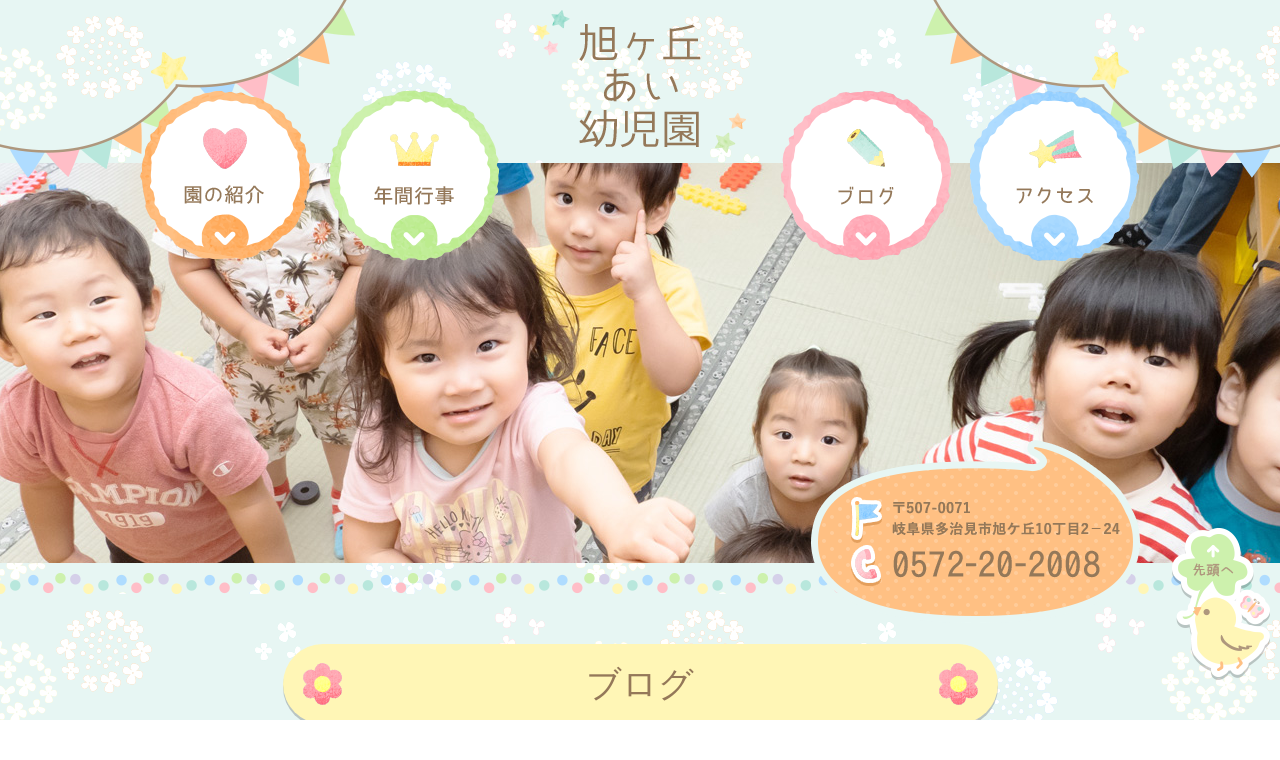

--- FILE ---
content_type: text/html; charset=UTF-8
request_url: https://aiyoujien.com/2020/07/21/7%E6%9C%88%E8%AA%95%E7%94%9F%E4%BC%9A/
body_size: 19680
content:
<!doctype html>
<html lang="ja">
<head>
	<meta charset="UTF-8">
	<meta name="viewport" content="width=device-width, initial-scale=1">
	<link rel="profile" href="https://gmpg.org/xfn/11">

	<title>7月誕生会 | 多治見の保育園　旭ヶ丘あい幼児園</title>

<!-- All in One SEO Pack 3.2.1 によって Michael Torbert の Semper Fi Web Design[189,226] -->
<meta name="robots" content="index,follow" />

<link rel="canonical" href="https://aiyoujien.com/2020/07/21/7月誕生会/" />
<!-- All in One SEO Pack -->
<link rel='dns-prefetch' href='//s.w.org' />
<link rel="alternate" type="application/rss+xml" title="多治見の保育園　旭ヶ丘あい幼児園 &raquo; フィード" href="https://aiyoujien.com/feed/" />
<link rel="alternate" type="application/rss+xml" title="多治見の保育園　旭ヶ丘あい幼児園 &raquo; コメントフィード" href="https://aiyoujien.com/comments/feed/" />
<link rel="alternate" type="application/rss+xml" title="多治見の保育園　旭ヶ丘あい幼児園 &raquo; 保護中: 7月誕生会 のコメントのフィード" href="https://aiyoujien.com/2020/07/21/7%e6%9c%88%e8%aa%95%e7%94%9f%e4%bc%9a/feed/" />
		<script type="text/javascript">
			window._wpemojiSettings = {"baseUrl":"https:\/\/s.w.org\/images\/core\/emoji\/12.0.0-1\/72x72\/","ext":".png","svgUrl":"https:\/\/s.w.org\/images\/core\/emoji\/12.0.0-1\/svg\/","svgExt":".svg","source":{"concatemoji":"https:\/\/aiyoujien.com\/wp_sys\/wp-includes\/js\/wp-emoji-release.min.js?ver=5.2"}};
			!function(a,b,c){function d(a,b){var c=String.fromCharCode;l.clearRect(0,0,k.width,k.height),l.fillText(c.apply(this,a),0,0);var d=k.toDataURL();l.clearRect(0,0,k.width,k.height),l.fillText(c.apply(this,b),0,0);var e=k.toDataURL();return d===e}function e(a){var b;if(!l||!l.fillText)return!1;switch(l.textBaseline="top",l.font="600 32px Arial",a){case"flag":return!(b=d([55356,56826,55356,56819],[55356,56826,8203,55356,56819]))&&(b=d([55356,57332,56128,56423,56128,56418,56128,56421,56128,56430,56128,56423,56128,56447],[55356,57332,8203,56128,56423,8203,56128,56418,8203,56128,56421,8203,56128,56430,8203,56128,56423,8203,56128,56447]),!b);case"emoji":return b=d([55357,56424,55356,57342,8205,55358,56605,8205,55357,56424,55356,57340],[55357,56424,55356,57342,8203,55358,56605,8203,55357,56424,55356,57340]),!b}return!1}function f(a){var c=b.createElement("script");c.src=a,c.defer=c.type="text/javascript",b.getElementsByTagName("head")[0].appendChild(c)}var g,h,i,j,k=b.createElement("canvas"),l=k.getContext&&k.getContext("2d");for(j=Array("flag","emoji"),c.supports={everything:!0,everythingExceptFlag:!0},i=0;i<j.length;i++)c.supports[j[i]]=e(j[i]),c.supports.everything=c.supports.everything&&c.supports[j[i]],"flag"!==j[i]&&(c.supports.everythingExceptFlag=c.supports.everythingExceptFlag&&c.supports[j[i]]);c.supports.everythingExceptFlag=c.supports.everythingExceptFlag&&!c.supports.flag,c.DOMReady=!1,c.readyCallback=function(){c.DOMReady=!0},c.supports.everything||(h=function(){c.readyCallback()},b.addEventListener?(b.addEventListener("DOMContentLoaded",h,!1),a.addEventListener("load",h,!1)):(a.attachEvent("onload",h),b.attachEvent("onreadystatechange",function(){"complete"===b.readyState&&c.readyCallback()})),g=c.source||{},g.concatemoji?f(g.concatemoji):g.wpemoji&&g.twemoji&&(f(g.twemoji),f(g.wpemoji)))}(window,document,window._wpemojiSettings);
		</script>
		<style type="text/css">
img.wp-smiley,
img.emoji {
	display: inline !important;
	border: none !important;
	box-shadow: none !important;
	height: 1em !important;
	width: 1em !important;
	margin: 0 .07em !important;
	vertical-align: -0.1em !important;
	background: none !important;
	padding: 0 !important;
}
</style>
	<link rel='stylesheet' id='wp-block-library-css'  href='https://aiyoujien.com/wp_sys/wp-includes/css/dist/block-library/style.min.css?ver=5.2' type='text/css' media='all' />
<link rel='stylesheet' id='asahigaoka-font-awesome-css'  href='https://aiyoujien.com/wp_sys/wp-content/themes/asahigaoka/assets/fontawesome/css/all.min.css?ver=5.2' type='text/css' media='all' />
<link rel='stylesheet' id='asahigaoka-style-common-css'  href='https://aiyoujien.com/wp_sys/wp-content/themes/asahigaoka/assets/css/common.css?ver=5.2' type='text/css' media='all' />
<link rel='stylesheet' id='asahigaoka-style-css'  href='https://aiyoujien.com/wp_sys/wp-content/themes/asahigaoka/style.css?ver=5.2' type='text/css' media='all' />
<script type='text/javascript' src='https://aiyoujien.com/wp_sys/wp-content/themes/asahigaoka/assets/js/jquery.min.3.2.1.js?ver=5.2'></script>
<link rel='https://api.w.org/' href='https://aiyoujien.com/wp-json/' />
<link rel="EditURI" type="application/rsd+xml" title="RSD" href="https://aiyoujien.com/wp_sys/xmlrpc.php?rsd" />
<link rel="wlwmanifest" type="application/wlwmanifest+xml" href="https://aiyoujien.com/wp_sys/wp-includes/wlwmanifest.xml" /> 
<link rel='prev' title='水あそび(今年度初です)' href='https://aiyoujien.com/2020/07/20/%e6%b0%b4%e3%81%82%e3%81%9d%e3%81%b3%e4%bb%8a%e5%b9%b4%e5%ba%a6%e5%88%9d%e3%81%a7%e3%81%99/' />
<link rel='next' title='お花畑✾' href='https://aiyoujien.com/2020/08/05/%e3%81%8a%e8%8a%b1%e7%95%91%e2%9c%be/' />
<meta name="generator" content="WordPress 5.2" />
<link rel='shortlink' href='https://aiyoujien.com/?p=843' />
<link rel="alternate" type="application/json+oembed" href="https://aiyoujien.com/wp-json/oembed/1.0/embed?url=https%3A%2F%2Faiyoujien.com%2F2020%2F07%2F21%2F7%25e6%259c%2588%25e8%25aa%2595%25e7%2594%259f%25e4%25bc%259a%2F" />
<link rel="alternate" type="text/xml+oembed" href="https://aiyoujien.com/wp-json/oembed/1.0/embed?url=https%3A%2F%2Faiyoujien.com%2F2020%2F07%2F21%2F7%25e6%259c%2588%25e8%25aa%2595%25e7%2594%259f%25e4%25bc%259a%2F&#038;format=xml" />
<link rel="pingback" href="https://aiyoujien.com/wp_sys/xmlrpc.php">		<style type="text/css">
					.site-title,
			.site-description {
				position: absolute;
				clip: rect(1px, 1px, 1px, 1px);
			}
				</style>
			<!-- Global site tag (gtag.js) - Google Analytics -->
	<script async src="https://www.googletagmanager.com/gtag/js?id=G-FQ8JMYQ9P7"></script>
	<script>
		window.dataLayer = window.dataLayer || [];
		function gtag(){dataLayer.push(arguments);}
		gtag('js', new Date());

		gtag('config', 'G-FQ8JMYQ9P7');
	</script>
</head>

<body class="post-template-default single single-post postid-843 single-format-standard wp-custom-logo cat-1-id">
<div id="page" class="site">

	<header id="masthead" class="site-header bg-pt1">
		<div class="site-branding">
			<div class="container ta_c">
			<a href="https://aiyoujien.com/" class="custom-logo-link" rel="home"><img width="212" height="143" src="https://aiyoujien.com/wp_sys/wp-content/uploads/2019/07/logo.png" class="custom-logo" alt="旭ヶ丘あい幼稚園" /></a>			</div>
		</div><!-- .site-branding -->
		<nav class="site-nav">
			<div class="container">
				<ul class="site-nav-list">
					<li>
						<div class="site-nav-grp">
							<a href="https://aiyoujien.com/intro/"><img src="https://aiyoujien.com/wp_sys/wp-content/themes/asahigaoka/assets/images/theme/gnav-01.png" alt="園の紹介"></a>
							<a href="https://aiyoujien.com/schedule/"><img src="https://aiyoujien.com/wp_sys/wp-content/themes/asahigaoka/assets/images/theme/gnav-02.png" alt="年間行事"></a>
						</div>
					</li>
					<li>
						<div class="site-nav-grp">
							<a href="https://aiyoujien.com/blog/"><img src="https://aiyoujien.com/wp_sys/wp-content/themes/asahigaoka/assets/images/theme/gnav-03.png" alt="ブログ"></a>
							<a href="https://aiyoujien.com/#sec3"><img src="https://aiyoujien.com/wp_sys/wp-content/themes/asahigaoka/assets/images/theme/gnav-04.png" alt="アクセス"></a>
						</div>
					</li>
				</ul>
			</div>
		</nav>
		<div class="site-catch">
			<div class="container">
			</div>
		</div>
				<div class="container">
			<div class="site-catch-bubble"><img src="https://aiyoujien.com/wp_sys/wp-content/themes/asahigaoka/assets/images/theme/bubble-tel.png" alt="0572-20-2008"></div>
		</div>
		<hr class="line-dot">
	</header><!-- #masthead -->

	<div id="content" class="site-content">

	<div id="primary" class="content-area">
		<main id="main" class="site-main blog-wrap bg-pt1">
			<div class="container">
			<h2 class="page-title">ブログ</h2>
				<div class="row">
					<div class="blog-cont">
		
<article id="post-843" class="blog-blk post-843 post type-post status-publish format-standard post-password-required hentry category-news cat-1-id">

	<header class="entry-header">
		<div class="blog-date">2020年07月21日（火）</div>
		<h1 class="blog-head">保護中: 7月誕生会</h1>
	</header><!-- .entry-header -->
	<hr class="blog-line">
	<div class="entry-content">
		<form action="https://aiyoujien.com/wp_sys/wp-login.php?action=postpass" class="post-password-form" method="post">
<p>このコンテンツはパスワードで保護されています。閲覧するには以下にパスワードを入力してください。</p>
<p><label for="pwbox-843">パスワード <input name="post_password" id="pwbox-843" type="password" size="20" /></label> <input type="submit" name="Submit" value="確定" /></p>
</form>
	</div><!-- .entry-content -->

	<div class="blog-nav">
		<div class="blog-nav-prev"><span><a href="https://aiyoujien.com/2020/07/20/%e6%b0%b4%e3%81%82%e3%81%9d%e3%81%b3%e4%bb%8a%e5%b9%b4%e5%ba%a6%e5%88%9d%e3%81%a7%e3%81%99/" rel="prev">＜ 前の記事へ</a></span></div>
		<div class="blog-nav-back"><a href="https://aiyoujien.com/blog/">ブログ一覧</a></div>
		<div class="blog-nav-next"><span><a href="https://aiyoujien.com/2020/08/05/%e3%81%8a%e8%8a%b1%e7%95%91%e2%9c%be/" rel="next">次の記事へ ＞</a></span></div>
	</div>

</article><!-- #post-843 -->

				</div>
					<div class="blog-aside">
						
<aside id="secondary" class="widget-area">
	<section id="calendar-2" class="widget widget_calendar"><h3 class="widget-title">カレンダー</h3><div id="calendar_wrap" class="calendar_wrap"><table id="wp-calendar">
	<caption>2020年7月</caption>
	<thead>
	<tr>
		<th scope="col" title="月曜日">月</th>
		<th scope="col" title="火曜日">火</th>
		<th scope="col" title="水曜日">水</th>
		<th scope="col" title="木曜日">木</th>
		<th scope="col" title="金曜日">金</th>
		<th scope="col" title="土曜日">土</th>
		<th scope="col" title="日曜日">日</th>
	</tr>
	</thead>

	<tfoot>
	<tr>
		<td colspan="3" id="prev"><a href="https://aiyoujien.com/2020/06/">&laquo; 6月</a></td>
		<td class="pad">&nbsp;</td>
		<td colspan="3" id="next"><a href="https://aiyoujien.com/2020/08/">8月 &raquo;</a></td>
	</tr>
	</tfoot>

	<tbody>
	<tr>
		<td colspan="2" class="pad">&nbsp;</td><td>1</td><td>2</td><td>3</td><td><a href="https://aiyoujien.com/2020/07/04/" aria-label="2020年7月4日 に投稿を公開">4</a></td><td>5</td>
	</tr>
	<tr>
		<td>6</td><td>7</td><td>8</td><td>9</td><td>10</td><td>11</td><td>12</td>
	</tr>
	<tr>
		<td>13</td><td>14</td><td>15</td><td>16</td><td>17</td><td>18</td><td>19</td>
	</tr>
	<tr>
		<td><a href="https://aiyoujien.com/2020/07/20/" aria-label="2020年7月20日 に投稿を公開">20</a></td><td><a href="https://aiyoujien.com/2020/07/21/" aria-label="2020年7月21日 に投稿を公開">21</a></td><td>22</td><td>23</td><td>24</td><td>25</td><td>26</td>
	</tr>
	<tr>
		<td>27</td><td>28</td><td>29</td><td>30</td><td>31</td>
		<td class="pad" colspan="2">&nbsp;</td>
	</tr>
	</tbody>
	</table></div></section><section id="archives-2" class="widget widget_archive"><h3 class="widget-title">アーカイブ</h3>		<ul>
				<li><a href='https://aiyoujien.com/2025/12/'>2025年12月</a></li>
	<li><a href='https://aiyoujien.com/2025/11/'>2025年11月</a></li>
	<li><a href='https://aiyoujien.com/2025/10/'>2025年10月</a></li>
	<li><a href='https://aiyoujien.com/2025/09/'>2025年9月</a></li>
	<li><a href='https://aiyoujien.com/2025/08/'>2025年8月</a></li>
	<li><a href='https://aiyoujien.com/2025/07/'>2025年7月</a></li>
	<li><a href='https://aiyoujien.com/2025/06/'>2025年6月</a></li>
	<li><a href='https://aiyoujien.com/2025/05/'>2025年5月</a></li>
	<li><a href='https://aiyoujien.com/2025/04/'>2025年4月</a></li>
	<li><a href='https://aiyoujien.com/2025/03/'>2025年3月</a></li>
	<li><a href='https://aiyoujien.com/2025/02/'>2025年2月</a></li>
	<li><a href='https://aiyoujien.com/2025/01/'>2025年1月</a></li>
	<li><a href='https://aiyoujien.com/2024/11/'>2024年11月</a></li>
	<li><a href='https://aiyoujien.com/2024/10/'>2024年10月</a></li>
	<li><a href='https://aiyoujien.com/2024/09/'>2024年9月</a></li>
	<li><a href='https://aiyoujien.com/2024/08/'>2024年8月</a></li>
	<li><a href='https://aiyoujien.com/2024/07/'>2024年7月</a></li>
	<li><a href='https://aiyoujien.com/2024/06/'>2024年6月</a></li>
	<li><a href='https://aiyoujien.com/2024/05/'>2024年5月</a></li>
	<li><a href='https://aiyoujien.com/2024/04/'>2024年4月</a></li>
	<li><a href='https://aiyoujien.com/2024/03/'>2024年3月</a></li>
	<li><a href='https://aiyoujien.com/2024/02/'>2024年2月</a></li>
	<li><a href='https://aiyoujien.com/2024/01/'>2024年1月</a></li>
	<li><a href='https://aiyoujien.com/2023/12/'>2023年12月</a></li>
	<li><a href='https://aiyoujien.com/2023/11/'>2023年11月</a></li>
	<li><a href='https://aiyoujien.com/2023/10/'>2023年10月</a></li>
	<li><a href='https://aiyoujien.com/2023/09/'>2023年9月</a></li>
	<li><a href='https://aiyoujien.com/2023/08/'>2023年8月</a></li>
	<li><a href='https://aiyoujien.com/2023/07/'>2023年7月</a></li>
	<li><a href='https://aiyoujien.com/2023/06/'>2023年6月</a></li>
	<li><a href='https://aiyoujien.com/2023/05/'>2023年5月</a></li>
	<li><a href='https://aiyoujien.com/2023/04/'>2023年4月</a></li>
	<li><a href='https://aiyoujien.com/2023/03/'>2023年3月</a></li>
	<li><a href='https://aiyoujien.com/2023/02/'>2023年2月</a></li>
	<li><a href='https://aiyoujien.com/2023/01/'>2023年1月</a></li>
	<li><a href='https://aiyoujien.com/2022/12/'>2022年12月</a></li>
	<li><a href='https://aiyoujien.com/2022/11/'>2022年11月</a></li>
	<li><a href='https://aiyoujien.com/2022/10/'>2022年10月</a></li>
	<li><a href='https://aiyoujien.com/2022/09/'>2022年9月</a></li>
	<li><a href='https://aiyoujien.com/2022/08/'>2022年8月</a></li>
	<li><a href='https://aiyoujien.com/2022/07/'>2022年7月</a></li>
	<li><a href='https://aiyoujien.com/2022/05/'>2022年5月</a></li>
	<li><a href='https://aiyoujien.com/2022/04/'>2022年4月</a></li>
	<li><a href='https://aiyoujien.com/2022/03/'>2022年3月</a></li>
	<li><a href='https://aiyoujien.com/2022/02/'>2022年2月</a></li>
	<li><a href='https://aiyoujien.com/2022/01/'>2022年1月</a></li>
	<li><a href='https://aiyoujien.com/2021/12/'>2021年12月</a></li>
	<li><a href='https://aiyoujien.com/2021/11/'>2021年11月</a></li>
	<li><a href='https://aiyoujien.com/2021/10/'>2021年10月</a></li>
	<li><a href='https://aiyoujien.com/2021/09/'>2021年9月</a></li>
	<li><a href='https://aiyoujien.com/2021/08/'>2021年8月</a></li>
	<li><a href='https://aiyoujien.com/2021/07/'>2021年7月</a></li>
	<li><a href='https://aiyoujien.com/2021/06/'>2021年6月</a></li>
	<li><a href='https://aiyoujien.com/2021/05/'>2021年5月</a></li>
	<li><a href='https://aiyoujien.com/2021/04/'>2021年4月</a></li>
	<li><a href='https://aiyoujien.com/2021/03/'>2021年3月</a></li>
	<li><a href='https://aiyoujien.com/2021/02/'>2021年2月</a></li>
	<li><a href='https://aiyoujien.com/2021/01/'>2021年1月</a></li>
	<li><a href='https://aiyoujien.com/2020/12/'>2020年12月</a></li>
	<li><a href='https://aiyoujien.com/2020/11/'>2020年11月</a></li>
	<li><a href='https://aiyoujien.com/2020/10/'>2020年10月</a></li>
	<li><a href='https://aiyoujien.com/2020/09/'>2020年9月</a></li>
	<li><a href='https://aiyoujien.com/2020/08/'>2020年8月</a></li>
	<li><a href='https://aiyoujien.com/2020/07/'>2020年7月</a></li>
	<li><a href='https://aiyoujien.com/2020/06/'>2020年6月</a></li>
	<li><a href='https://aiyoujien.com/2020/05/'>2020年5月</a></li>
	<li><a href='https://aiyoujien.com/2020/04/'>2020年4月</a></li>
	<li><a href='https://aiyoujien.com/2020/03/'>2020年3月</a></li>
	<li><a href='https://aiyoujien.com/2020/02/'>2020年2月</a></li>
	<li><a href='https://aiyoujien.com/2020/01/'>2020年1月</a></li>
	<li><a href='https://aiyoujien.com/2019/12/'>2019年12月</a></li>
	<li><a href='https://aiyoujien.com/2019/11/'>2019年11月</a></li>
	<li><a href='https://aiyoujien.com/2019/10/'>2019年10月</a></li>
	<li><a href='https://aiyoujien.com/2019/09/'>2019年9月</a></li>
	<li><a href='https://aiyoujien.com/2019/08/'>2019年8月</a></li>
		</ul>
			</section></aside><!-- #secondary -->
					</div>
				</div>
			</div>
		</main><!-- #main -->
	</div><!-- #primary -->


	</div><!-- #content -->

	<div class="gotop"><a id="pageTopBtn" href="#page"><img src="https://aiyoujien.com/wp_sys/wp-content/themes/asahigaoka/assets/images/theme/btn-gotop_off.png" class="js-img-on" alt="先頭へ"></a></div>
	<footer id="colophon" class="site-footer">
		<hr class="line-dot">
		<nav class="site-fnav">
			<div class="container">
				<div id="primary-menu" class="menu"><ul>
<li class="page_item page-item-2"><a href="https://aiyoujien.com/">ホーム</a></li>
<li class="page_item page-item-42"><a href="https://aiyoujien.com/intro/">園の紹介</a></li>
<li class="page_item page-item-23"><a href="https://aiyoujien.com/schedule/">年間行事</a></li>
<li class="page_item page-item-15 current_page_parent"><a href="https://aiyoujien.com/blog/">ブログ</a></li>
</ul></div>
			</div>
		</nav>
		<div class="site-info">
			<div class="container">
				<div class="site-info-row">
					<div class="site-info-logo"><a href="https://aiyoujien.com/"><img src="https://aiyoujien.com/wp_sys/wp-content/themes/asahigaoka/assets/images/theme/logo.png" alt="多治見の保育園　旭ヶ丘あい幼児園"></a></div>
					<div class="site-info-contact">
						<p class="site-info-access">〒507-0071　岐阜県多治見市旭ケ丘10丁目2-24</p>
						<p class="site-info-tel">TEL:0572-20-2008</p>
					</div>
				</div>
			</div>
		</div><!-- .site-info -->
		<div class="site-work">
			<div class="container">
				<div class="row">
					<div class="site-work-blk">
						<h4 class="site-work-title">開園時間</h4>
						<p>［月曜日から金曜日］7:00〜19:00<br>［土曜日］7:00〜18:00</p>
					</div>
					<div class="site-work-blk">
						<h4 class="site-work-title">保育時間</h4>
						<p>［通常保育］7:00〜18:00（19:00まで延長可能）<br>［短時間保育］8:30〜16:30（8:30以前、16:30以降延長可能）<br> ※土曜日の延長保育はありません</p>
					</div>
					<div class="site-work-blk">
						<h4 class="site-work-title">休園日</h4>
						<p>日曜日・祝日 / <br>年末年始<br>(12月30日～1月3日)</p>
					</div>
				</div>
			</div>
		</div>
		<div class="copyright">
			<div class="container ta_c">
			© 旭ヶ丘あい幼児園 All rights reserved.
			</div>
		</div>
	</footer><!-- #colophon -->
</div><!-- #page -->

<script src="https://aiyoujien.com/wp_sys/wp-content/themes/asahigaoka/assets/fontawesome/js/all.min.js?ver=201902" async></script>
<script src="https://aiyoujien.com/wp_sys/wp-content/themes/asahigaoka/assets/js/jquery.matchHeight-min.js?ver=201907" defer></script>
<script src="https://aiyoujien.com/wp_sys/wp-content/themes/asahigaoka/assets/js/script.js?ver=201907" async></script>
<script src="https://aiyoujien.com/wp_sys/wp-content/themes/asahigaoka/js/navigation.js?ver=201907" async></script>
<script type='text/javascript' src='https://aiyoujien.com/wp_sys/wp-includes/js/wp-embed.min.js?ver=5.2'></script>

</body>
</html>


--- FILE ---
content_type: text/css
request_url: https://aiyoujien.com/wp_sys/wp-content/themes/asahigaoka/assets/css/common.css?ver=5.2
body_size: 86675
content:
@charset "UTF-8";
@font-face {
  font-family: "Yu Gothic";
  src: local("Yu Gothic Medium");
  font-weight: 100;
}

@font-face {
  font-family: "Yu Gothic";
  src: local("Yu Gothic Medium");
  font-weight: 200;
}

@font-face {
  font-family: "Yu Gothic";
  src: local("Yu Gothic Medium");
  font-weight: 300;
}

@font-face {
  font-family: "Yu Gothic";
  src: local("Yu Gothic Medium");
  font-weight: 400;
}

@font-face {
  font-family: "Yu Gothic";
  src: local("Yu Gothic Bold");
  font-weight: bold;
}

/* ===========================================================================

/assets/sass/common/_reset.scss
Reset

=========================================================================== */
body {
  /* webkit系のスマホで文字が拡大されるのを防ぐ */
  -webkit-text-size-adjust: 100%;
}

html, body, div, span, applet, object, iframe,
h1, h2, h3, h4, h5, h6, p, blockquote, pre,
a, abbr, acronym, address, big, cite, code,
del, dfn, em, img, ins, kbd, q, s, samp,
small, strike, strong, sub, sup, tt, var,
b, u, i, center,
dl, dt, dd, ol, ul, li,
fieldset, form, label, legend,
table, caption, tbody, tfoot, thead, tr, th, td,
article, aside, canvas, details, embed,
figure, figcaption, footer, header, hgroup,
menu, nav, output, ruby, section, summary,
time, mark, audio, video, hr {
  margin: 0;
  padding: 0;
  border: 0;
  font-style: normal;
  font-weight: normal;
  font-size: 100%;
  vertical-align: baseline;
  text-align: left;
  text-decoration: none;
}

article, aside, details, figcaption, figure,
footer, header, hgroup, menu, nav, section, main {
  display: block;
}

html {
  overflow-y: scroll;
}

blockquote, q {
  quotes: none;
}

blockquote:before, blockquote:after,
q:before, q:after {
  content: '';
  content: none;
}

input, button, textarea, select {
  margin: 0;
  padding: 0;
  background: none;
  border: none;
  border-radius: 0;
  outline: none;
  /* 必要に応じて下記はコメントアウト */
  /*
 -webkit-appearance: none;
 -moz-appearance: none;
 appearance: none;
*/
}

ol, ul {
  list-style: none;
}

table {
  border-collapse: collapse;
  border-spacing: 0;
}

caption, th {
  text-align: left;
}

a:focus {
  outline: none;
}

img {
  vertical-align: bottom;
}

a, span, small, strong {
  color: inherit;
  font-weight: inherit;
}

/* ===========================================================================

/assets/sass/common/_common.scss

=========================================================================== */
html {
  font-size: 0.625em;
  -webkit-box-sizing: border-box;
          box-sizing: border-box;
}

body {
  font-size: 1.4rem;
  line-height: 1.71429;
  font-family: "Yu Gothic", "ヒラギノ角ゴ Pro W3", "Hiragino Kaku Gothic Pro", "ヒラギノ角ゴ ProN W3", "Hiragino Kaku Gothic ProN", "メイリオ", "Meiryo", sans-serif;
  color: #947859;
}

img {
  max-width: 100%;
  vertical-align: bottom;
  height: auto;
}

*, *::before, *::after {
  -webkit-box-sizing: inherit;
          box-sizing: inherit;
}

b, strong, .bold {
  font-weight: bold;
}

a:hover {
  color: #ff97a5;
  text-decoration: underline;
}

a:hover img {
  opacity: 0.75;
}

a:hover img.js-img-on {
  opacity: 1;
}

article a {
  color: #ff97a5;
}

article p:not(:last-child) {
  margin-bottom: 1.5em;
}

h1, h2, h3, h4, h5 {
  line-height: 1.16667;
}

.container {
  width: 100%;
  margin-left: auto;
  margin-right: auto;
  padding-left: 15px;
  padding-right: 15px;
}

@media print, screen and (min-width: 769px) {
  .container {
    width: 1030px;
  }
}

/* ===========================================================================

/assets/sass/common/_class.scss
1つのクラス名に対して、1つのstyleを適用させるクラス

=========================================================================== */
/* -----------------------------
 margin,padding
----------------------------- */
.pt0 {
  padding-top: 0rem;
}

.pr0 {
  padding-right: 0rem;
}

.pb0 {
  padding-bottom: 0rem;
}

.pl0 {
  padding-left: 0rem;
}

.mt0 {
  margin-top: 0rem;
}

.mr0 {
  margin-right: 0rem;
}

.mb0 {
  margin-bottom: 0rem;
}

.ml0 {
  margin-left: 0rem;
}

.pt5 {
  padding-top: 0.5rem;
}

.pr5 {
  padding-right: 0.5rem;
}

.pb5 {
  padding-bottom: 0.5rem;
}

.pl5 {
  padding-left: 0.5rem;
}

.mt5 {
  margin-top: 0.5rem;
}

.mr5 {
  margin-right: 0.5rem;
}

.mb5 {
  margin-bottom: 0.5rem;
}

.ml5 {
  margin-left: 0.5rem;
}

.pt10 {
  padding-top: 1rem;
}

.pr10 {
  padding-right: 1rem;
}

.pb10 {
  padding-bottom: 1rem;
}

.pl10 {
  padding-left: 1rem;
}

.mt10 {
  margin-top: 1rem;
}

.mr10 {
  margin-right: 1rem;
}

.mb10 {
  margin-bottom: 1rem;
}

.ml10 {
  margin-left: 1rem;
}

.pt15 {
  padding-top: 1.5rem;
}

.pr15 {
  padding-right: 1.5rem;
}

.pb15 {
  padding-bottom: 1.5rem;
}

.pl15 {
  padding-left: 1.5rem;
}

.mt15 {
  margin-top: 1.5rem;
}

.mr15 {
  margin-right: 1.5rem;
}

.mb15 {
  margin-bottom: 1.5rem;
}

.ml15 {
  margin-left: 1.5rem;
}

.pt20 {
  padding-top: 2rem;
}

.pr20 {
  padding-right: 2rem;
}

.pb20 {
  padding-bottom: 2rem;
}

.pl20 {
  padding-left: 2rem;
}

.mt20 {
  margin-top: 2rem;
}

.mr20 {
  margin-right: 2rem;
}

.mb20 {
  margin-bottom: 2rem;
}

.ml20 {
  margin-left: 2rem;
}

.pt25 {
  padding-top: 2.5rem;
}

.pr25 {
  padding-right: 2.5rem;
}

.pb25 {
  padding-bottom: 2.5rem;
}

.pl25 {
  padding-left: 2.5rem;
}

.mt25 {
  margin-top: 2.5rem;
}

.mr25 {
  margin-right: 2.5rem;
}

.mb25 {
  margin-bottom: 2.5rem;
}

.ml25 {
  margin-left: 2.5rem;
}

.pt30 {
  padding-top: 3rem;
}

.pr30 {
  padding-right: 3rem;
}

.pb30 {
  padding-bottom: 3rem;
}

.pl30 {
  padding-left: 3rem;
}

.mt30 {
  margin-top: 3rem;
}

.mr30 {
  margin-right: 3rem;
}

.mb30 {
  margin-bottom: 3rem;
}

.ml30 {
  margin-left: 3rem;
}

.pt35 {
  padding-top: 3.5rem;
}

.pr35 {
  padding-right: 3.5rem;
}

.pb35 {
  padding-bottom: 3.5rem;
}

.pl35 {
  padding-left: 3.5rem;
}

.mt35 {
  margin-top: 3.5rem;
}

.mr35 {
  margin-right: 3.5rem;
}

.mb35 {
  margin-bottom: 3.5rem;
}

.ml35 {
  margin-left: 3.5rem;
}

.pt40 {
  padding-top: 4rem;
}

.pr40 {
  padding-right: 4rem;
}

.pb40 {
  padding-bottom: 4rem;
}

.pl40 {
  padding-left: 4rem;
}

.mt40 {
  margin-top: 4rem;
}

.mr40 {
  margin-right: 4rem;
}

.mb40 {
  margin-bottom: 4rem;
}

.ml40 {
  margin-left: 4rem;
}

.pt45 {
  padding-top: 4.5rem;
}

.pr45 {
  padding-right: 4.5rem;
}

.pb45 {
  padding-bottom: 4.5rem;
}

.pl45 {
  padding-left: 4.5rem;
}

.mt45 {
  margin-top: 4.5rem;
}

.mr45 {
  margin-right: 4.5rem;
}

.mb45 {
  margin-bottom: 4.5rem;
}

.ml45 {
  margin-left: 4.5rem;
}

.pt50 {
  padding-top: 5rem;
}

.pr50 {
  padding-right: 5rem;
}

.pb50 {
  padding-bottom: 5rem;
}

.pl50 {
  padding-left: 5rem;
}

.mt50 {
  margin-top: 5rem;
}

.mr50 {
  margin-right: 5rem;
}

.mb50 {
  margin-bottom: 5rem;
}

.ml50 {
  margin-left: 5rem;
}

.pt55 {
  padding-top: 5.5rem;
}

.pr55 {
  padding-right: 5.5rem;
}

.pb55 {
  padding-bottom: 5.5rem;
}

.pl55 {
  padding-left: 5.5rem;
}

.mt55 {
  margin-top: 5.5rem;
}

.mr55 {
  margin-right: 5.5rem;
}

.mb55 {
  margin-bottom: 5.5rem;
}

.ml55 {
  margin-left: 5.5rem;
}

.pt60 {
  padding-top: 6rem;
}

.pr60 {
  padding-right: 6rem;
}

.pb60 {
  padding-bottom: 6rem;
}

.pl60 {
  padding-left: 6rem;
}

.mt60 {
  margin-top: 6rem;
}

.mr60 {
  margin-right: 6rem;
}

.mb60 {
  margin-bottom: 6rem;
}

.ml60 {
  margin-left: 6rem;
}

.pt65 {
  padding-top: 6.5rem;
}

.pr65 {
  padding-right: 6.5rem;
}

.pb65 {
  padding-bottom: 6.5rem;
}

.pl65 {
  padding-left: 6.5rem;
}

.mt65 {
  margin-top: 6.5rem;
}

.mr65 {
  margin-right: 6.5rem;
}

.mb65 {
  margin-bottom: 6.5rem;
}

.ml65 {
  margin-left: 6.5rem;
}

.pt70 {
  padding-top: 7rem;
}

.pr70 {
  padding-right: 7rem;
}

.pb70 {
  padding-bottom: 7rem;
}

.pl70 {
  padding-left: 7rem;
}

.mt70 {
  margin-top: 7rem;
}

.mr70 {
  margin-right: 7rem;
}

.mb70 {
  margin-bottom: 7rem;
}

.ml70 {
  margin-left: 7rem;
}

.pt75 {
  padding-top: 7.5rem;
}

.pr75 {
  padding-right: 7.5rem;
}

.pb75 {
  padding-bottom: 7.5rem;
}

.pl75 {
  padding-left: 7.5rem;
}

.mt75 {
  margin-top: 7.5rem;
}

.mr75 {
  margin-right: 7.5rem;
}

.mb75 {
  margin-bottom: 7.5rem;
}

.ml75 {
  margin-left: 7.5rem;
}

.pt80 {
  padding-top: 8rem;
}

.pr80 {
  padding-right: 8rem;
}

.pb80 {
  padding-bottom: 8rem;
}

.pl80 {
  padding-left: 8rem;
}

.mt80 {
  margin-top: 8rem;
}

.mr80 {
  margin-right: 8rem;
}

.mb80 {
  margin-bottom: 8rem;
}

.ml80 {
  margin-left: 8rem;
}

.pt85 {
  padding-top: 8.5rem;
}

.pr85 {
  padding-right: 8.5rem;
}

.pb85 {
  padding-bottom: 8.5rem;
}

.pl85 {
  padding-left: 8.5rem;
}

.mt85 {
  margin-top: 8.5rem;
}

.mr85 {
  margin-right: 8.5rem;
}

.mb85 {
  margin-bottom: 8.5rem;
}

.ml85 {
  margin-left: 8.5rem;
}

.pt90 {
  padding-top: 9rem;
}

.pr90 {
  padding-right: 9rem;
}

.pb90 {
  padding-bottom: 9rem;
}

.pl90 {
  padding-left: 9rem;
}

.mt90 {
  margin-top: 9rem;
}

.mr90 {
  margin-right: 9rem;
}

.mb90 {
  margin-bottom: 9rem;
}

.ml90 {
  margin-left: 9rem;
}

.pt95 {
  padding-top: 9.5rem;
}

.pr95 {
  padding-right: 9.5rem;
}

.pb95 {
  padding-bottom: 9.5rem;
}

.pl95 {
  padding-left: 9.5rem;
}

.mt95 {
  margin-top: 9.5rem;
}

.mr95 {
  margin-right: 9.5rem;
}

.mb95 {
  margin-bottom: 9.5rem;
}

.ml95 {
  margin-left: 9.5rem;
}

.pt100 {
  padding-top: 10rem;
}

.pr100 {
  padding-right: 10rem;
}

.pb100 {
  padding-bottom: 10rem;
}

.pl100 {
  padding-left: 10rem;
}

.mt100 {
  margin-top: 10rem;
}

.mr100 {
  margin-right: 10rem;
}

.mb100 {
  margin-bottom: 10rem;
}

.ml100 {
  margin-left: 10rem;
}

.pt105 {
  padding-top: 10.5rem;
}

.pr105 {
  padding-right: 10.5rem;
}

.pb105 {
  padding-bottom: 10.5rem;
}

.pl105 {
  padding-left: 10.5rem;
}

.mt105 {
  margin-top: 10.5rem;
}

.mr105 {
  margin-right: 10.5rem;
}

.mb105 {
  margin-bottom: 10.5rem;
}

.ml105 {
  margin-left: 10.5rem;
}

.pt110 {
  padding-top: 11rem;
}

.pr110 {
  padding-right: 11rem;
}

.pb110 {
  padding-bottom: 11rem;
}

.pl110 {
  padding-left: 11rem;
}

.mt110 {
  margin-top: 11rem;
}

.mr110 {
  margin-right: 11rem;
}

.mb110 {
  margin-bottom: 11rem;
}

.ml110 {
  margin-left: 11rem;
}

.pt115 {
  padding-top: 11.5rem;
}

.pr115 {
  padding-right: 11.5rem;
}

.pb115 {
  padding-bottom: 11.5rem;
}

.pl115 {
  padding-left: 11.5rem;
}

.mt115 {
  margin-top: 11.5rem;
}

.mr115 {
  margin-right: 11.5rem;
}

.mb115 {
  margin-bottom: 11.5rem;
}

.ml115 {
  margin-left: 11.5rem;
}

.pt120 {
  padding-top: 12rem;
}

.pr120 {
  padding-right: 12rem;
}

.pb120 {
  padding-bottom: 12rem;
}

.pl120 {
  padding-left: 12rem;
}

.mt120 {
  margin-top: 12rem;
}

.mr120 {
  margin-right: 12rem;
}

.mb120 {
  margin-bottom: 12rem;
}

.ml120 {
  margin-left: 12rem;
}

.pt125 {
  padding-top: 12.5rem;
}

.pr125 {
  padding-right: 12.5rem;
}

.pb125 {
  padding-bottom: 12.5rem;
}

.pl125 {
  padding-left: 12.5rem;
}

.mt125 {
  margin-top: 12.5rem;
}

.mr125 {
  margin-right: 12.5rem;
}

.mb125 {
  margin-bottom: 12.5rem;
}

.ml125 {
  margin-left: 12.5rem;
}

.pt130 {
  padding-top: 13rem;
}

.pr130 {
  padding-right: 13rem;
}

.pb130 {
  padding-bottom: 13rem;
}

.pl130 {
  padding-left: 13rem;
}

.mt130 {
  margin-top: 13rem;
}

.mr130 {
  margin-right: 13rem;
}

.mb130 {
  margin-bottom: 13rem;
}

.ml130 {
  margin-left: 13rem;
}

.pt135 {
  padding-top: 13.5rem;
}

.pr135 {
  padding-right: 13.5rem;
}

.pb135 {
  padding-bottom: 13.5rem;
}

.pl135 {
  padding-left: 13.5rem;
}

.mt135 {
  margin-top: 13.5rem;
}

.mr135 {
  margin-right: 13.5rem;
}

.mb135 {
  margin-bottom: 13.5rem;
}

.ml135 {
  margin-left: 13.5rem;
}

.pt140 {
  padding-top: 14rem;
}

.pr140 {
  padding-right: 14rem;
}

.pb140 {
  padding-bottom: 14rem;
}

.pl140 {
  padding-left: 14rem;
}

.mt140 {
  margin-top: 14rem;
}

.mr140 {
  margin-right: 14rem;
}

.mb140 {
  margin-bottom: 14rem;
}

.ml140 {
  margin-left: 14rem;
}

.pt145 {
  padding-top: 14.5rem;
}

.pr145 {
  padding-right: 14.5rem;
}

.pb145 {
  padding-bottom: 14.5rem;
}

.pl145 {
  padding-left: 14.5rem;
}

.mt145 {
  margin-top: 14.5rem;
}

.mr145 {
  margin-right: 14.5rem;
}

.mb145 {
  margin-bottom: 14.5rem;
}

.ml145 {
  margin-left: 14.5rem;
}

.pt150 {
  padding-top: 15rem;
}

.pr150 {
  padding-right: 15rem;
}

.pb150 {
  padding-bottom: 15rem;
}

.pl150 {
  padding-left: 15rem;
}

.mt150 {
  margin-top: 15rem;
}

.mr150 {
  margin-right: 15rem;
}

.mb150 {
  margin-bottom: 15rem;
}

.ml150 {
  margin-left: 15rem;
}

.pt155 {
  padding-top: 15.5rem;
}

.pr155 {
  padding-right: 15.5rem;
}

.pb155 {
  padding-bottom: 15.5rem;
}

.pl155 {
  padding-left: 15.5rem;
}

.mt155 {
  margin-top: 15.5rem;
}

.mr155 {
  margin-right: 15.5rem;
}

.mb155 {
  margin-bottom: 15.5rem;
}

.ml155 {
  margin-left: 15.5rem;
}

.pt160 {
  padding-top: 16rem;
}

.pr160 {
  padding-right: 16rem;
}

.pb160 {
  padding-bottom: 16rem;
}

.pl160 {
  padding-left: 16rem;
}

.mt160 {
  margin-top: 16rem;
}

.mr160 {
  margin-right: 16rem;
}

.mb160 {
  margin-bottom: 16rem;
}

.ml160 {
  margin-left: 16rem;
}

.pt165 {
  padding-top: 16.5rem;
}

.pr165 {
  padding-right: 16.5rem;
}

.pb165 {
  padding-bottom: 16.5rem;
}

.pl165 {
  padding-left: 16.5rem;
}

.mt165 {
  margin-top: 16.5rem;
}

.mr165 {
  margin-right: 16.5rem;
}

.mb165 {
  margin-bottom: 16.5rem;
}

.ml165 {
  margin-left: 16.5rem;
}

.pt170 {
  padding-top: 17rem;
}

.pr170 {
  padding-right: 17rem;
}

.pb170 {
  padding-bottom: 17rem;
}

.pl170 {
  padding-left: 17rem;
}

.mt170 {
  margin-top: 17rem;
}

.mr170 {
  margin-right: 17rem;
}

.mb170 {
  margin-bottom: 17rem;
}

.ml170 {
  margin-left: 17rem;
}

.pt175 {
  padding-top: 17.5rem;
}

.pr175 {
  padding-right: 17.5rem;
}

.pb175 {
  padding-bottom: 17.5rem;
}

.pl175 {
  padding-left: 17.5rem;
}

.mt175 {
  margin-top: 17.5rem;
}

.mr175 {
  margin-right: 17.5rem;
}

.mb175 {
  margin-bottom: 17.5rem;
}

.ml175 {
  margin-left: 17.5rem;
}

.pt180 {
  padding-top: 18rem;
}

.pr180 {
  padding-right: 18rem;
}

.pb180 {
  padding-bottom: 18rem;
}

.pl180 {
  padding-left: 18rem;
}

.mt180 {
  margin-top: 18rem;
}

.mr180 {
  margin-right: 18rem;
}

.mb180 {
  margin-bottom: 18rem;
}

.ml180 {
  margin-left: 18rem;
}

.pt185 {
  padding-top: 18.5rem;
}

.pr185 {
  padding-right: 18.5rem;
}

.pb185 {
  padding-bottom: 18.5rem;
}

.pl185 {
  padding-left: 18.5rem;
}

.mt185 {
  margin-top: 18.5rem;
}

.mr185 {
  margin-right: 18.5rem;
}

.mb185 {
  margin-bottom: 18.5rem;
}

.ml185 {
  margin-left: 18.5rem;
}

.pt190 {
  padding-top: 19rem;
}

.pr190 {
  padding-right: 19rem;
}

.pb190 {
  padding-bottom: 19rem;
}

.pl190 {
  padding-left: 19rem;
}

.mt190 {
  margin-top: 19rem;
}

.mr190 {
  margin-right: 19rem;
}

.mb190 {
  margin-bottom: 19rem;
}

.ml190 {
  margin-left: 19rem;
}

.pt195 {
  padding-top: 19.5rem;
}

.pr195 {
  padding-right: 19.5rem;
}

.pb195 {
  padding-bottom: 19.5rem;
}

.pl195 {
  padding-left: 19.5rem;
}

.mt195 {
  margin-top: 19.5rem;
}

.mr195 {
  margin-right: 19.5rem;
}

.mb195 {
  margin-bottom: 19.5rem;
}

.ml195 {
  margin-left: 19.5rem;
}

.pt200 {
  padding-top: 20rem;
}

.pr200 {
  padding-right: 20rem;
}

.pb200 {
  padding-bottom: 20rem;
}

.pl200 {
  padding-left: 20rem;
}

.mt200 {
  margin-top: 20rem;
}

.mr200 {
  margin-right: 20rem;
}

.mb200 {
  margin-bottom: 20rem;
}

.ml200 {
  margin-left: 20rem;
}

@media print, screen and (max-width: 640px) {
  .pt0 {
    padding-top: 0rem;
  }
  .pr0 {
    padding-right: 0rem;
  }
  .pb0 {
    padding-bottom: 0rem;
  }
  .pl0 {
    padding-left: 0rem;
  }
  .mt0 {
    margin-top: 0rem;
  }
  .mr0 {
    margin-right: 0rem;
  }
  .mb0 {
    margin-bottom: 0rem;
  }
  .ml0 {
    margin-left: 0rem;
  }
  .pt5 {
    padding-top: 0.25rem;
  }
  .pr5 {
    padding-right: 0.25rem;
  }
  .pb5 {
    padding-bottom: 0.25rem;
  }
  .pl5 {
    padding-left: 0.25rem;
  }
  .mt5 {
    margin-top: 0.25rem;
  }
  .mr5 {
    margin-right: 0.25rem;
  }
  .mb5 {
    margin-bottom: 0.25rem;
  }
  .ml5 {
    margin-left: 0.25rem;
  }
  .pt10 {
    padding-top: 0.5rem;
  }
  .pr10 {
    padding-right: 0.5rem;
  }
  .pb10 {
    padding-bottom: 0.5rem;
  }
  .pl10 {
    padding-left: 0.5rem;
  }
  .mt10 {
    margin-top: 0.5rem;
  }
  .mr10 {
    margin-right: 0.5rem;
  }
  .mb10 {
    margin-bottom: 0.5rem;
  }
  .ml10 {
    margin-left: 0.5rem;
  }
  .pt15 {
    padding-top: 0.75rem;
  }
  .pr15 {
    padding-right: 0.75rem;
  }
  .pb15 {
    padding-bottom: 0.75rem;
  }
  .pl15 {
    padding-left: 0.75rem;
  }
  .mt15 {
    margin-top: 0.75rem;
  }
  .mr15 {
    margin-right: 0.75rem;
  }
  .mb15 {
    margin-bottom: 0.75rem;
  }
  .ml15 {
    margin-left: 0.75rem;
  }
  .pt20 {
    padding-top: 1rem;
  }
  .pr20 {
    padding-right: 1rem;
  }
  .pb20 {
    padding-bottom: 1rem;
  }
  .pl20 {
    padding-left: 1rem;
  }
  .mt20 {
    margin-top: 1rem;
  }
  .mr20 {
    margin-right: 1rem;
  }
  .mb20 {
    margin-bottom: 1rem;
  }
  .ml20 {
    margin-left: 1rem;
  }
  .pt25 {
    padding-top: 1.25rem;
  }
  .pr25 {
    padding-right: 1.25rem;
  }
  .pb25 {
    padding-bottom: 1.25rem;
  }
  .pl25 {
    padding-left: 1.25rem;
  }
  .mt25 {
    margin-top: 1.25rem;
  }
  .mr25 {
    margin-right: 1.25rem;
  }
  .mb25 {
    margin-bottom: 1.25rem;
  }
  .ml25 {
    margin-left: 1.25rem;
  }
  .pt30 {
    padding-top: 1.5rem;
  }
  .pr30 {
    padding-right: 1.5rem;
  }
  .pb30 {
    padding-bottom: 1.5rem;
  }
  .pl30 {
    padding-left: 1.5rem;
  }
  .mt30 {
    margin-top: 1.5rem;
  }
  .mr30 {
    margin-right: 1.5rem;
  }
  .mb30 {
    margin-bottom: 1.5rem;
  }
  .ml30 {
    margin-left: 1.5rem;
  }
  .pt35 {
    padding-top: 1.75rem;
  }
  .pr35 {
    padding-right: 1.75rem;
  }
  .pb35 {
    padding-bottom: 1.75rem;
  }
  .pl35 {
    padding-left: 1.75rem;
  }
  .mt35 {
    margin-top: 1.75rem;
  }
  .mr35 {
    margin-right: 1.75rem;
  }
  .mb35 {
    margin-bottom: 1.75rem;
  }
  .ml35 {
    margin-left: 1.75rem;
  }
  .pt40 {
    padding-top: 2rem;
  }
  .pr40 {
    padding-right: 2rem;
  }
  .pb40 {
    padding-bottom: 2rem;
  }
  .pl40 {
    padding-left: 2rem;
  }
  .mt40 {
    margin-top: 2rem;
  }
  .mr40 {
    margin-right: 2rem;
  }
  .mb40 {
    margin-bottom: 2rem;
  }
  .ml40 {
    margin-left: 2rem;
  }
  .pt45 {
    padding-top: 2.25rem;
  }
  .pr45 {
    padding-right: 2.25rem;
  }
  .pb45 {
    padding-bottom: 2.25rem;
  }
  .pl45 {
    padding-left: 2.25rem;
  }
  .mt45 {
    margin-top: 2.25rem;
  }
  .mr45 {
    margin-right: 2.25rem;
  }
  .mb45 {
    margin-bottom: 2.25rem;
  }
  .ml45 {
    margin-left: 2.25rem;
  }
  .pt50 {
    padding-top: 2.5rem;
  }
  .pr50 {
    padding-right: 2.5rem;
  }
  .pb50 {
    padding-bottom: 2.5rem;
  }
  .pl50 {
    padding-left: 2.5rem;
  }
  .mt50 {
    margin-top: 2.5rem;
  }
  .mr50 {
    margin-right: 2.5rem;
  }
  .mb50 {
    margin-bottom: 2.5rem;
  }
  .ml50 {
    margin-left: 2.5rem;
  }
  .pt55 {
    padding-top: 2.75rem;
  }
  .pr55 {
    padding-right: 2.75rem;
  }
  .pb55 {
    padding-bottom: 2.75rem;
  }
  .pl55 {
    padding-left: 2.75rem;
  }
  .mt55 {
    margin-top: 2.75rem;
  }
  .mr55 {
    margin-right: 2.75rem;
  }
  .mb55 {
    margin-bottom: 2.75rem;
  }
  .ml55 {
    margin-left: 2.75rem;
  }
  .pt60 {
    padding-top: 3rem;
  }
  .pr60 {
    padding-right: 3rem;
  }
  .pb60 {
    padding-bottom: 3rem;
  }
  .pl60 {
    padding-left: 3rem;
  }
  .mt60 {
    margin-top: 3rem;
  }
  .mr60 {
    margin-right: 3rem;
  }
  .mb60 {
    margin-bottom: 3rem;
  }
  .ml60 {
    margin-left: 3rem;
  }
  .pt65 {
    padding-top: 3.25rem;
  }
  .pr65 {
    padding-right: 3.25rem;
  }
  .pb65 {
    padding-bottom: 3.25rem;
  }
  .pl65 {
    padding-left: 3.25rem;
  }
  .mt65 {
    margin-top: 3.25rem;
  }
  .mr65 {
    margin-right: 3.25rem;
  }
  .mb65 {
    margin-bottom: 3.25rem;
  }
  .ml65 {
    margin-left: 3.25rem;
  }
  .pt70 {
    padding-top: 3.5rem;
  }
  .pr70 {
    padding-right: 3.5rem;
  }
  .pb70 {
    padding-bottom: 3.5rem;
  }
  .pl70 {
    padding-left: 3.5rem;
  }
  .mt70 {
    margin-top: 3.5rem;
  }
  .mr70 {
    margin-right: 3.5rem;
  }
  .mb70 {
    margin-bottom: 3.5rem;
  }
  .ml70 {
    margin-left: 3.5rem;
  }
  .pt75 {
    padding-top: 3.75rem;
  }
  .pr75 {
    padding-right: 3.75rem;
  }
  .pb75 {
    padding-bottom: 3.75rem;
  }
  .pl75 {
    padding-left: 3.75rem;
  }
  .mt75 {
    margin-top: 3.75rem;
  }
  .mr75 {
    margin-right: 3.75rem;
  }
  .mb75 {
    margin-bottom: 3.75rem;
  }
  .ml75 {
    margin-left: 3.75rem;
  }
  .pt80 {
    padding-top: 4rem;
  }
  .pr80 {
    padding-right: 4rem;
  }
  .pb80 {
    padding-bottom: 4rem;
  }
  .pl80 {
    padding-left: 4rem;
  }
  .mt80 {
    margin-top: 4rem;
  }
  .mr80 {
    margin-right: 4rem;
  }
  .mb80 {
    margin-bottom: 4rem;
  }
  .ml80 {
    margin-left: 4rem;
  }
  .pt85 {
    padding-top: 4.25rem;
  }
  .pr85 {
    padding-right: 4.25rem;
  }
  .pb85 {
    padding-bottom: 4.25rem;
  }
  .pl85 {
    padding-left: 4.25rem;
  }
  .mt85 {
    margin-top: 4.25rem;
  }
  .mr85 {
    margin-right: 4.25rem;
  }
  .mb85 {
    margin-bottom: 4.25rem;
  }
  .ml85 {
    margin-left: 4.25rem;
  }
  .pt90 {
    padding-top: 4.5rem;
  }
  .pr90 {
    padding-right: 4.5rem;
  }
  .pb90 {
    padding-bottom: 4.5rem;
  }
  .pl90 {
    padding-left: 4.5rem;
  }
  .mt90 {
    margin-top: 4.5rem;
  }
  .mr90 {
    margin-right: 4.5rem;
  }
  .mb90 {
    margin-bottom: 4.5rem;
  }
  .ml90 {
    margin-left: 4.5rem;
  }
  .pt95 {
    padding-top: 4.75rem;
  }
  .pr95 {
    padding-right: 4.75rem;
  }
  .pb95 {
    padding-bottom: 4.75rem;
  }
  .pl95 {
    padding-left: 4.75rem;
  }
  .mt95 {
    margin-top: 4.75rem;
  }
  .mr95 {
    margin-right: 4.75rem;
  }
  .mb95 {
    margin-bottom: 4.75rem;
  }
  .ml95 {
    margin-left: 4.75rem;
  }
  .pt100 {
    padding-top: 5rem;
  }
  .pr100 {
    padding-right: 5rem;
  }
  .pb100 {
    padding-bottom: 5rem;
  }
  .pl100 {
    padding-left: 5rem;
  }
  .mt100 {
    margin-top: 5rem;
  }
  .mr100 {
    margin-right: 5rem;
  }
  .mb100 {
    margin-bottom: 5rem;
  }
  .ml100 {
    margin-left: 5rem;
  }
  .pt105 {
    padding-top: 5.25rem;
  }
  .pr105 {
    padding-right: 5.25rem;
  }
  .pb105 {
    padding-bottom: 5.25rem;
  }
  .pl105 {
    padding-left: 5.25rem;
  }
  .mt105 {
    margin-top: 5.25rem;
  }
  .mr105 {
    margin-right: 5.25rem;
  }
  .mb105 {
    margin-bottom: 5.25rem;
  }
  .ml105 {
    margin-left: 5.25rem;
  }
  .pt110 {
    padding-top: 5.5rem;
  }
  .pr110 {
    padding-right: 5.5rem;
  }
  .pb110 {
    padding-bottom: 5.5rem;
  }
  .pl110 {
    padding-left: 5.5rem;
  }
  .mt110 {
    margin-top: 5.5rem;
  }
  .mr110 {
    margin-right: 5.5rem;
  }
  .mb110 {
    margin-bottom: 5.5rem;
  }
  .ml110 {
    margin-left: 5.5rem;
  }
  .pt115 {
    padding-top: 5.75rem;
  }
  .pr115 {
    padding-right: 5.75rem;
  }
  .pb115 {
    padding-bottom: 5.75rem;
  }
  .pl115 {
    padding-left: 5.75rem;
  }
  .mt115 {
    margin-top: 5.75rem;
  }
  .mr115 {
    margin-right: 5.75rem;
  }
  .mb115 {
    margin-bottom: 5.75rem;
  }
  .ml115 {
    margin-left: 5.75rem;
  }
  .pt120 {
    padding-top: 6rem;
  }
  .pr120 {
    padding-right: 6rem;
  }
  .pb120 {
    padding-bottom: 6rem;
  }
  .pl120 {
    padding-left: 6rem;
  }
  .mt120 {
    margin-top: 6rem;
  }
  .mr120 {
    margin-right: 6rem;
  }
  .mb120 {
    margin-bottom: 6rem;
  }
  .ml120 {
    margin-left: 6rem;
  }
  .pt125 {
    padding-top: 6.25rem;
  }
  .pr125 {
    padding-right: 6.25rem;
  }
  .pb125 {
    padding-bottom: 6.25rem;
  }
  .pl125 {
    padding-left: 6.25rem;
  }
  .mt125 {
    margin-top: 6.25rem;
  }
  .mr125 {
    margin-right: 6.25rem;
  }
  .mb125 {
    margin-bottom: 6.25rem;
  }
  .ml125 {
    margin-left: 6.25rem;
  }
  .pt130 {
    padding-top: 6.5rem;
  }
  .pr130 {
    padding-right: 6.5rem;
  }
  .pb130 {
    padding-bottom: 6.5rem;
  }
  .pl130 {
    padding-left: 6.5rem;
  }
  .mt130 {
    margin-top: 6.5rem;
  }
  .mr130 {
    margin-right: 6.5rem;
  }
  .mb130 {
    margin-bottom: 6.5rem;
  }
  .ml130 {
    margin-left: 6.5rem;
  }
  .pt135 {
    padding-top: 6.75rem;
  }
  .pr135 {
    padding-right: 6.75rem;
  }
  .pb135 {
    padding-bottom: 6.75rem;
  }
  .pl135 {
    padding-left: 6.75rem;
  }
  .mt135 {
    margin-top: 6.75rem;
  }
  .mr135 {
    margin-right: 6.75rem;
  }
  .mb135 {
    margin-bottom: 6.75rem;
  }
  .ml135 {
    margin-left: 6.75rem;
  }
  .pt140 {
    padding-top: 7rem;
  }
  .pr140 {
    padding-right: 7rem;
  }
  .pb140 {
    padding-bottom: 7rem;
  }
  .pl140 {
    padding-left: 7rem;
  }
  .mt140 {
    margin-top: 7rem;
  }
  .mr140 {
    margin-right: 7rem;
  }
  .mb140 {
    margin-bottom: 7rem;
  }
  .ml140 {
    margin-left: 7rem;
  }
  .pt145 {
    padding-top: 7.25rem;
  }
  .pr145 {
    padding-right: 7.25rem;
  }
  .pb145 {
    padding-bottom: 7.25rem;
  }
  .pl145 {
    padding-left: 7.25rem;
  }
  .mt145 {
    margin-top: 7.25rem;
  }
  .mr145 {
    margin-right: 7.25rem;
  }
  .mb145 {
    margin-bottom: 7.25rem;
  }
  .ml145 {
    margin-left: 7.25rem;
  }
  .pt150 {
    padding-top: 7.5rem;
  }
  .pr150 {
    padding-right: 7.5rem;
  }
  .pb150 {
    padding-bottom: 7.5rem;
  }
  .pl150 {
    padding-left: 7.5rem;
  }
  .mt150 {
    margin-top: 7.5rem;
  }
  .mr150 {
    margin-right: 7.5rem;
  }
  .mb150 {
    margin-bottom: 7.5rem;
  }
  .ml150 {
    margin-left: 7.5rem;
  }
  .pt155 {
    padding-top: 7.75rem;
  }
  .pr155 {
    padding-right: 7.75rem;
  }
  .pb155 {
    padding-bottom: 7.75rem;
  }
  .pl155 {
    padding-left: 7.75rem;
  }
  .mt155 {
    margin-top: 7.75rem;
  }
  .mr155 {
    margin-right: 7.75rem;
  }
  .mb155 {
    margin-bottom: 7.75rem;
  }
  .ml155 {
    margin-left: 7.75rem;
  }
  .pt160 {
    padding-top: 8rem;
  }
  .pr160 {
    padding-right: 8rem;
  }
  .pb160 {
    padding-bottom: 8rem;
  }
  .pl160 {
    padding-left: 8rem;
  }
  .mt160 {
    margin-top: 8rem;
  }
  .mr160 {
    margin-right: 8rem;
  }
  .mb160 {
    margin-bottom: 8rem;
  }
  .ml160 {
    margin-left: 8rem;
  }
  .pt165 {
    padding-top: 8.25rem;
  }
  .pr165 {
    padding-right: 8.25rem;
  }
  .pb165 {
    padding-bottom: 8.25rem;
  }
  .pl165 {
    padding-left: 8.25rem;
  }
  .mt165 {
    margin-top: 8.25rem;
  }
  .mr165 {
    margin-right: 8.25rem;
  }
  .mb165 {
    margin-bottom: 8.25rem;
  }
  .ml165 {
    margin-left: 8.25rem;
  }
  .pt170 {
    padding-top: 8.5rem;
  }
  .pr170 {
    padding-right: 8.5rem;
  }
  .pb170 {
    padding-bottom: 8.5rem;
  }
  .pl170 {
    padding-left: 8.5rem;
  }
  .mt170 {
    margin-top: 8.5rem;
  }
  .mr170 {
    margin-right: 8.5rem;
  }
  .mb170 {
    margin-bottom: 8.5rem;
  }
  .ml170 {
    margin-left: 8.5rem;
  }
  .pt175 {
    padding-top: 8.75rem;
  }
  .pr175 {
    padding-right: 8.75rem;
  }
  .pb175 {
    padding-bottom: 8.75rem;
  }
  .pl175 {
    padding-left: 8.75rem;
  }
  .mt175 {
    margin-top: 8.75rem;
  }
  .mr175 {
    margin-right: 8.75rem;
  }
  .mb175 {
    margin-bottom: 8.75rem;
  }
  .ml175 {
    margin-left: 8.75rem;
  }
  .pt180 {
    padding-top: 9rem;
  }
  .pr180 {
    padding-right: 9rem;
  }
  .pb180 {
    padding-bottom: 9rem;
  }
  .pl180 {
    padding-left: 9rem;
  }
  .mt180 {
    margin-top: 9rem;
  }
  .mr180 {
    margin-right: 9rem;
  }
  .mb180 {
    margin-bottom: 9rem;
  }
  .ml180 {
    margin-left: 9rem;
  }
  .pt185 {
    padding-top: 9.25rem;
  }
  .pr185 {
    padding-right: 9.25rem;
  }
  .pb185 {
    padding-bottom: 9.25rem;
  }
  .pl185 {
    padding-left: 9.25rem;
  }
  .mt185 {
    margin-top: 9.25rem;
  }
  .mr185 {
    margin-right: 9.25rem;
  }
  .mb185 {
    margin-bottom: 9.25rem;
  }
  .ml185 {
    margin-left: 9.25rem;
  }
  .pt190 {
    padding-top: 9.5rem;
  }
  .pr190 {
    padding-right: 9.5rem;
  }
  .pb190 {
    padding-bottom: 9.5rem;
  }
  .pl190 {
    padding-left: 9.5rem;
  }
  .mt190 {
    margin-top: 9.5rem;
  }
  .mr190 {
    margin-right: 9.5rem;
  }
  .mb190 {
    margin-bottom: 9.5rem;
  }
  .ml190 {
    margin-left: 9.5rem;
  }
  .pt195 {
    padding-top: 9.75rem;
  }
  .pr195 {
    padding-right: 9.75rem;
  }
  .pb195 {
    padding-bottom: 9.75rem;
  }
  .pl195 {
    padding-left: 9.75rem;
  }
  .mt195 {
    margin-top: 9.75rem;
  }
  .mr195 {
    margin-right: 9.75rem;
  }
  .mb195 {
    margin-bottom: 9.75rem;
  }
  .ml195 {
    margin-left: 9.75rem;
  }
  .pt200 {
    padding-top: 10rem;
  }
  .pr200 {
    padding-right: 10rem;
  }
  .pb200 {
    padding-bottom: 10rem;
  }
  .pl200 {
    padding-left: 10rem;
  }
  .mt200 {
    margin-top: 10rem;
  }
  .mr200 {
    margin-right: 10rem;
  }
  .mb200 {
    margin-bottom: 10rem;
  }
  .ml200 {
    margin-left: 10rem;
  }
  .pt0-smt {
    padding-top: 0rem;
  }
  .pr0-smt {
    padding-right: 0rem;
  }
  .pb0-smt {
    padding-bottom: 0rem;
  }
  .pl0-smt {
    padding-left: 0rem;
  }
  .mt0-smt {
    margin-top: 0rem;
  }
  .mr0-smt {
    margin-right: 0rem;
  }
  .mb0-smt {
    margin-bottom: 0rem;
  }
  .ml0-smt {
    margin-left: 0rem;
  }
  .pt5-smt {
    padding-top: 0.25rem;
  }
  .pr5-smt {
    padding-right: 0.25rem;
  }
  .pb5-smt {
    padding-bottom: 0.25rem;
  }
  .pl5-smt {
    padding-left: 0.25rem;
  }
  .mt5-smt {
    margin-top: 0.25rem;
  }
  .mr5-smt {
    margin-right: 0.25rem;
  }
  .mb5-smt {
    margin-bottom: 0.25rem;
  }
  .ml5-smt {
    margin-left: 0.25rem;
  }
  .pt10-smt {
    padding-top: 0.5rem;
  }
  .pr10-smt {
    padding-right: 0.5rem;
  }
  .pb10-smt {
    padding-bottom: 0.5rem;
  }
  .pl10-smt {
    padding-left: 0.5rem;
  }
  .mt10-smt {
    margin-top: 0.5rem;
  }
  .mr10-smt {
    margin-right: 0.5rem;
  }
  .mb10-smt {
    margin-bottom: 0.5rem;
  }
  .ml10-smt {
    margin-left: 0.5rem;
  }
  .pt15-smt {
    padding-top: 0.75rem;
  }
  .pr15-smt {
    padding-right: 0.75rem;
  }
  .pb15-smt {
    padding-bottom: 0.75rem;
  }
  .pl15-smt {
    padding-left: 0.75rem;
  }
  .mt15-smt {
    margin-top: 0.75rem;
  }
  .mr15-smt {
    margin-right: 0.75rem;
  }
  .mb15-smt {
    margin-bottom: 0.75rem;
  }
  .ml15-smt {
    margin-left: 0.75rem;
  }
  .pt20-smt {
    padding-top: 1rem;
  }
  .pr20-smt {
    padding-right: 1rem;
  }
  .pb20-smt {
    padding-bottom: 1rem;
  }
  .pl20-smt {
    padding-left: 1rem;
  }
  .mt20-smt {
    margin-top: 1rem;
  }
  .mr20-smt {
    margin-right: 1rem;
  }
  .mb20-smt {
    margin-bottom: 1rem;
  }
  .ml20-smt {
    margin-left: 1rem;
  }
  .pt25-smt {
    padding-top: 1.25rem;
  }
  .pr25-smt {
    padding-right: 1.25rem;
  }
  .pb25-smt {
    padding-bottom: 1.25rem;
  }
  .pl25-smt {
    padding-left: 1.25rem;
  }
  .mt25-smt {
    margin-top: 1.25rem;
  }
  .mr25-smt {
    margin-right: 1.25rem;
  }
  .mb25-smt {
    margin-bottom: 1.25rem;
  }
  .ml25-smt {
    margin-left: 1.25rem;
  }
  .pt30-smt {
    padding-top: 1.5rem;
  }
  .pr30-smt {
    padding-right: 1.5rem;
  }
  .pb30-smt {
    padding-bottom: 1.5rem;
  }
  .pl30-smt {
    padding-left: 1.5rem;
  }
  .mt30-smt {
    margin-top: 1.5rem;
  }
  .mr30-smt {
    margin-right: 1.5rem;
  }
  .mb30-smt {
    margin-bottom: 1.5rem;
  }
  .ml30-smt {
    margin-left: 1.5rem;
  }
  .pt35-smt {
    padding-top: 1.75rem;
  }
  .pr35-smt {
    padding-right: 1.75rem;
  }
  .pb35-smt {
    padding-bottom: 1.75rem;
  }
  .pl35-smt {
    padding-left: 1.75rem;
  }
  .mt35-smt {
    margin-top: 1.75rem;
  }
  .mr35-smt {
    margin-right: 1.75rem;
  }
  .mb35-smt {
    margin-bottom: 1.75rem;
  }
  .ml35-smt {
    margin-left: 1.75rem;
  }
  .pt40-smt {
    padding-top: 2rem;
  }
  .pr40-smt {
    padding-right: 2rem;
  }
  .pb40-smt {
    padding-bottom: 2rem;
  }
  .pl40-smt {
    padding-left: 2rem;
  }
  .mt40-smt {
    margin-top: 2rem;
  }
  .mr40-smt {
    margin-right: 2rem;
  }
  .mb40-smt {
    margin-bottom: 2rem;
  }
  .ml40-smt {
    margin-left: 2rem;
  }
  .pt45-smt {
    padding-top: 2.25rem;
  }
  .pr45-smt {
    padding-right: 2.25rem;
  }
  .pb45-smt {
    padding-bottom: 2.25rem;
  }
  .pl45-smt {
    padding-left: 2.25rem;
  }
  .mt45-smt {
    margin-top: 2.25rem;
  }
  .mr45-smt {
    margin-right: 2.25rem;
  }
  .mb45-smt {
    margin-bottom: 2.25rem;
  }
  .ml45-smt {
    margin-left: 2.25rem;
  }
  .pt50-smt {
    padding-top: 2.5rem;
  }
  .pr50-smt {
    padding-right: 2.5rem;
  }
  .pb50-smt {
    padding-bottom: 2.5rem;
  }
  .pl50-smt {
    padding-left: 2.5rem;
  }
  .mt50-smt {
    margin-top: 2.5rem;
  }
  .mr50-smt {
    margin-right: 2.5rem;
  }
  .mb50-smt {
    margin-bottom: 2.5rem;
  }
  .ml50-smt {
    margin-left: 2.5rem;
  }
  .pt55-smt {
    padding-top: 2.75rem;
  }
  .pr55-smt {
    padding-right: 2.75rem;
  }
  .pb55-smt {
    padding-bottom: 2.75rem;
  }
  .pl55-smt {
    padding-left: 2.75rem;
  }
  .mt55-smt {
    margin-top: 2.75rem;
  }
  .mr55-smt {
    margin-right: 2.75rem;
  }
  .mb55-smt {
    margin-bottom: 2.75rem;
  }
  .ml55-smt {
    margin-left: 2.75rem;
  }
  .pt60-smt {
    padding-top: 3rem;
  }
  .pr60-smt {
    padding-right: 3rem;
  }
  .pb60-smt {
    padding-bottom: 3rem;
  }
  .pl60-smt {
    padding-left: 3rem;
  }
  .mt60-smt {
    margin-top: 3rem;
  }
  .mr60-smt {
    margin-right: 3rem;
  }
  .mb60-smt {
    margin-bottom: 3rem;
  }
  .ml60-smt {
    margin-left: 3rem;
  }
  .pt65-smt {
    padding-top: 3.25rem;
  }
  .pr65-smt {
    padding-right: 3.25rem;
  }
  .pb65-smt {
    padding-bottom: 3.25rem;
  }
  .pl65-smt {
    padding-left: 3.25rem;
  }
  .mt65-smt {
    margin-top: 3.25rem;
  }
  .mr65-smt {
    margin-right: 3.25rem;
  }
  .mb65-smt {
    margin-bottom: 3.25rem;
  }
  .ml65-smt {
    margin-left: 3.25rem;
  }
  .pt70-smt {
    padding-top: 3.5rem;
  }
  .pr70-smt {
    padding-right: 3.5rem;
  }
  .pb70-smt {
    padding-bottom: 3.5rem;
  }
  .pl70-smt {
    padding-left: 3.5rem;
  }
  .mt70-smt {
    margin-top: 3.5rem;
  }
  .mr70-smt {
    margin-right: 3.5rem;
  }
  .mb70-smt {
    margin-bottom: 3.5rem;
  }
  .ml70-smt {
    margin-left: 3.5rem;
  }
  .pt75-smt {
    padding-top: 3.75rem;
  }
  .pr75-smt {
    padding-right: 3.75rem;
  }
  .pb75-smt {
    padding-bottom: 3.75rem;
  }
  .pl75-smt {
    padding-left: 3.75rem;
  }
  .mt75-smt {
    margin-top: 3.75rem;
  }
  .mr75-smt {
    margin-right: 3.75rem;
  }
  .mb75-smt {
    margin-bottom: 3.75rem;
  }
  .ml75-smt {
    margin-left: 3.75rem;
  }
  .pt80-smt {
    padding-top: 4rem;
  }
  .pr80-smt {
    padding-right: 4rem;
  }
  .pb80-smt {
    padding-bottom: 4rem;
  }
  .pl80-smt {
    padding-left: 4rem;
  }
  .mt80-smt {
    margin-top: 4rem;
  }
  .mr80-smt {
    margin-right: 4rem;
  }
  .mb80-smt {
    margin-bottom: 4rem;
  }
  .ml80-smt {
    margin-left: 4rem;
  }
  .pt85-smt {
    padding-top: 4.25rem;
  }
  .pr85-smt {
    padding-right: 4.25rem;
  }
  .pb85-smt {
    padding-bottom: 4.25rem;
  }
  .pl85-smt {
    padding-left: 4.25rem;
  }
  .mt85-smt {
    margin-top: 4.25rem;
  }
  .mr85-smt {
    margin-right: 4.25rem;
  }
  .mb85-smt {
    margin-bottom: 4.25rem;
  }
  .ml85-smt {
    margin-left: 4.25rem;
  }
  .pt90-smt {
    padding-top: 4.5rem;
  }
  .pr90-smt {
    padding-right: 4.5rem;
  }
  .pb90-smt {
    padding-bottom: 4.5rem;
  }
  .pl90-smt {
    padding-left: 4.5rem;
  }
  .mt90-smt {
    margin-top: 4.5rem;
  }
  .mr90-smt {
    margin-right: 4.5rem;
  }
  .mb90-smt {
    margin-bottom: 4.5rem;
  }
  .ml90-smt {
    margin-left: 4.5rem;
  }
  .pt95-smt {
    padding-top: 4.75rem;
  }
  .pr95-smt {
    padding-right: 4.75rem;
  }
  .pb95-smt {
    padding-bottom: 4.75rem;
  }
  .pl95-smt {
    padding-left: 4.75rem;
  }
  .mt95-smt {
    margin-top: 4.75rem;
  }
  .mr95-smt {
    margin-right: 4.75rem;
  }
  .mb95-smt {
    margin-bottom: 4.75rem;
  }
  .ml95-smt {
    margin-left: 4.75rem;
  }
  .pt100-smt {
    padding-top: 5rem;
  }
  .pr100-smt {
    padding-right: 5rem;
  }
  .pb100-smt {
    padding-bottom: 5rem;
  }
  .pl100-smt {
    padding-left: 5rem;
  }
  .mt100-smt {
    margin-top: 5rem;
  }
  .mr100-smt {
    margin-right: 5rem;
  }
  .mb100-smt {
    margin-bottom: 5rem;
  }
  .ml100-smt {
    margin-left: 5rem;
  }
  .pt105-smt {
    padding-top: 5.25rem;
  }
  .pr105-smt {
    padding-right: 5.25rem;
  }
  .pb105-smt {
    padding-bottom: 5.25rem;
  }
  .pl105-smt {
    padding-left: 5.25rem;
  }
  .mt105-smt {
    margin-top: 5.25rem;
  }
  .mr105-smt {
    margin-right: 5.25rem;
  }
  .mb105-smt {
    margin-bottom: 5.25rem;
  }
  .ml105-smt {
    margin-left: 5.25rem;
  }
  .pt110-smt {
    padding-top: 5.5rem;
  }
  .pr110-smt {
    padding-right: 5.5rem;
  }
  .pb110-smt {
    padding-bottom: 5.5rem;
  }
  .pl110-smt {
    padding-left: 5.5rem;
  }
  .mt110-smt {
    margin-top: 5.5rem;
  }
  .mr110-smt {
    margin-right: 5.5rem;
  }
  .mb110-smt {
    margin-bottom: 5.5rem;
  }
  .ml110-smt {
    margin-left: 5.5rem;
  }
  .pt115-smt {
    padding-top: 5.75rem;
  }
  .pr115-smt {
    padding-right: 5.75rem;
  }
  .pb115-smt {
    padding-bottom: 5.75rem;
  }
  .pl115-smt {
    padding-left: 5.75rem;
  }
  .mt115-smt {
    margin-top: 5.75rem;
  }
  .mr115-smt {
    margin-right: 5.75rem;
  }
  .mb115-smt {
    margin-bottom: 5.75rem;
  }
  .ml115-smt {
    margin-left: 5.75rem;
  }
  .pt120-smt {
    padding-top: 6rem;
  }
  .pr120-smt {
    padding-right: 6rem;
  }
  .pb120-smt {
    padding-bottom: 6rem;
  }
  .pl120-smt {
    padding-left: 6rem;
  }
  .mt120-smt {
    margin-top: 6rem;
  }
  .mr120-smt {
    margin-right: 6rem;
  }
  .mb120-smt {
    margin-bottom: 6rem;
  }
  .ml120-smt {
    margin-left: 6rem;
  }
  .pt125-smt {
    padding-top: 6.25rem;
  }
  .pr125-smt {
    padding-right: 6.25rem;
  }
  .pb125-smt {
    padding-bottom: 6.25rem;
  }
  .pl125-smt {
    padding-left: 6.25rem;
  }
  .mt125-smt {
    margin-top: 6.25rem;
  }
  .mr125-smt {
    margin-right: 6.25rem;
  }
  .mb125-smt {
    margin-bottom: 6.25rem;
  }
  .ml125-smt {
    margin-left: 6.25rem;
  }
  .pt130-smt {
    padding-top: 6.5rem;
  }
  .pr130-smt {
    padding-right: 6.5rem;
  }
  .pb130-smt {
    padding-bottom: 6.5rem;
  }
  .pl130-smt {
    padding-left: 6.5rem;
  }
  .mt130-smt {
    margin-top: 6.5rem;
  }
  .mr130-smt {
    margin-right: 6.5rem;
  }
  .mb130-smt {
    margin-bottom: 6.5rem;
  }
  .ml130-smt {
    margin-left: 6.5rem;
  }
  .pt135-smt {
    padding-top: 6.75rem;
  }
  .pr135-smt {
    padding-right: 6.75rem;
  }
  .pb135-smt {
    padding-bottom: 6.75rem;
  }
  .pl135-smt {
    padding-left: 6.75rem;
  }
  .mt135-smt {
    margin-top: 6.75rem;
  }
  .mr135-smt {
    margin-right: 6.75rem;
  }
  .mb135-smt {
    margin-bottom: 6.75rem;
  }
  .ml135-smt {
    margin-left: 6.75rem;
  }
  .pt140-smt {
    padding-top: 7rem;
  }
  .pr140-smt {
    padding-right: 7rem;
  }
  .pb140-smt {
    padding-bottom: 7rem;
  }
  .pl140-smt {
    padding-left: 7rem;
  }
  .mt140-smt {
    margin-top: 7rem;
  }
  .mr140-smt {
    margin-right: 7rem;
  }
  .mb140-smt {
    margin-bottom: 7rem;
  }
  .ml140-smt {
    margin-left: 7rem;
  }
  .pt145-smt {
    padding-top: 7.25rem;
  }
  .pr145-smt {
    padding-right: 7.25rem;
  }
  .pb145-smt {
    padding-bottom: 7.25rem;
  }
  .pl145-smt {
    padding-left: 7.25rem;
  }
  .mt145-smt {
    margin-top: 7.25rem;
  }
  .mr145-smt {
    margin-right: 7.25rem;
  }
  .mb145-smt {
    margin-bottom: 7.25rem;
  }
  .ml145-smt {
    margin-left: 7.25rem;
  }
  .pt150-smt {
    padding-top: 7.5rem;
  }
  .pr150-smt {
    padding-right: 7.5rem;
  }
  .pb150-smt {
    padding-bottom: 7.5rem;
  }
  .pl150-smt {
    padding-left: 7.5rem;
  }
  .mt150-smt {
    margin-top: 7.5rem;
  }
  .mr150-smt {
    margin-right: 7.5rem;
  }
  .mb150-smt {
    margin-bottom: 7.5rem;
  }
  .ml150-smt {
    margin-left: 7.5rem;
  }
  .pt155-smt {
    padding-top: 7.75rem;
  }
  .pr155-smt {
    padding-right: 7.75rem;
  }
  .pb155-smt {
    padding-bottom: 7.75rem;
  }
  .pl155-smt {
    padding-left: 7.75rem;
  }
  .mt155-smt {
    margin-top: 7.75rem;
  }
  .mr155-smt {
    margin-right: 7.75rem;
  }
  .mb155-smt {
    margin-bottom: 7.75rem;
  }
  .ml155-smt {
    margin-left: 7.75rem;
  }
  .pt160-smt {
    padding-top: 8rem;
  }
  .pr160-smt {
    padding-right: 8rem;
  }
  .pb160-smt {
    padding-bottom: 8rem;
  }
  .pl160-smt {
    padding-left: 8rem;
  }
  .mt160-smt {
    margin-top: 8rem;
  }
  .mr160-smt {
    margin-right: 8rem;
  }
  .mb160-smt {
    margin-bottom: 8rem;
  }
  .ml160-smt {
    margin-left: 8rem;
  }
  .pt165-smt {
    padding-top: 8.25rem;
  }
  .pr165-smt {
    padding-right: 8.25rem;
  }
  .pb165-smt {
    padding-bottom: 8.25rem;
  }
  .pl165-smt {
    padding-left: 8.25rem;
  }
  .mt165-smt {
    margin-top: 8.25rem;
  }
  .mr165-smt {
    margin-right: 8.25rem;
  }
  .mb165-smt {
    margin-bottom: 8.25rem;
  }
  .ml165-smt {
    margin-left: 8.25rem;
  }
  .pt170-smt {
    padding-top: 8.5rem;
  }
  .pr170-smt {
    padding-right: 8.5rem;
  }
  .pb170-smt {
    padding-bottom: 8.5rem;
  }
  .pl170-smt {
    padding-left: 8.5rem;
  }
  .mt170-smt {
    margin-top: 8.5rem;
  }
  .mr170-smt {
    margin-right: 8.5rem;
  }
  .mb170-smt {
    margin-bottom: 8.5rem;
  }
  .ml170-smt {
    margin-left: 8.5rem;
  }
  .pt175-smt {
    padding-top: 8.75rem;
  }
  .pr175-smt {
    padding-right: 8.75rem;
  }
  .pb175-smt {
    padding-bottom: 8.75rem;
  }
  .pl175-smt {
    padding-left: 8.75rem;
  }
  .mt175-smt {
    margin-top: 8.75rem;
  }
  .mr175-smt {
    margin-right: 8.75rem;
  }
  .mb175-smt {
    margin-bottom: 8.75rem;
  }
  .ml175-smt {
    margin-left: 8.75rem;
  }
  .pt180-smt {
    padding-top: 9rem;
  }
  .pr180-smt {
    padding-right: 9rem;
  }
  .pb180-smt {
    padding-bottom: 9rem;
  }
  .pl180-smt {
    padding-left: 9rem;
  }
  .mt180-smt {
    margin-top: 9rem;
  }
  .mr180-smt {
    margin-right: 9rem;
  }
  .mb180-smt {
    margin-bottom: 9rem;
  }
  .ml180-smt {
    margin-left: 9rem;
  }
  .pt185-smt {
    padding-top: 9.25rem;
  }
  .pr185-smt {
    padding-right: 9.25rem;
  }
  .pb185-smt {
    padding-bottom: 9.25rem;
  }
  .pl185-smt {
    padding-left: 9.25rem;
  }
  .mt185-smt {
    margin-top: 9.25rem;
  }
  .mr185-smt {
    margin-right: 9.25rem;
  }
  .mb185-smt {
    margin-bottom: 9.25rem;
  }
  .ml185-smt {
    margin-left: 9.25rem;
  }
  .pt190-smt {
    padding-top: 9.5rem;
  }
  .pr190-smt {
    padding-right: 9.5rem;
  }
  .pb190-smt {
    padding-bottom: 9.5rem;
  }
  .pl190-smt {
    padding-left: 9.5rem;
  }
  .mt190-smt {
    margin-top: 9.5rem;
  }
  .mr190-smt {
    margin-right: 9.5rem;
  }
  .mb190-smt {
    margin-bottom: 9.5rem;
  }
  .ml190-smt {
    margin-left: 9.5rem;
  }
  .pt195-smt {
    padding-top: 9.75rem;
  }
  .pr195-smt {
    padding-right: 9.75rem;
  }
  .pb195-smt {
    padding-bottom: 9.75rem;
  }
  .pl195-smt {
    padding-left: 9.75rem;
  }
  .mt195-smt {
    margin-top: 9.75rem;
  }
  .mr195-smt {
    margin-right: 9.75rem;
  }
  .mb195-smt {
    margin-bottom: 9.75rem;
  }
  .ml195-smt {
    margin-left: 9.75rem;
  }
  .pt200-smt {
    padding-top: 10rem;
  }
  .pr200-smt {
    padding-right: 10rem;
  }
  .pb200-smt {
    padding-bottom: 10rem;
  }
  .pl200-smt {
    padding-left: 10rem;
  }
  .mt200-smt {
    margin-top: 10rem;
  }
  .mr200-smt {
    margin-right: 10rem;
  }
  .mb200-smt {
    margin-bottom: 10rem;
  }
  .ml200-smt {
    margin-left: 10rem;
  }
}

.mb1em {
  margin-bottom: 1em;
}

/* -----------------------------
 text-align
----------------------------- */
.ta_r {
  text-align: right;
}

.ta_c {
  text-align: center;
}

.ta_l {
  text-align: left;
}

@media print, screen and (max-width: 640px) {
  .ta_r-smt {
    text-align: right;
  }
  .ta_c-smt {
    text-align: center;
  }
  .ta_l-smt {
    text-align: left;
  }
}

/* -----------------------------
 text-decoratin
----------------------------- */
.td_u {
  text-decoration: underline;
}

/* -----------------------------
 font-weight
----------------------------- */
.fw_b {
  font-weight: bold;
}

/* -----------------------------
 color
----------------------------- */
.c_accent {
  color: #ff97a5;
}

.c_purple {
  color: #4d4d75;
}

.c_gold {
  color: #a29340;
}

.c_white {
  color: #fff;
}

.c_blue {
  color: #3e95d8;
}

/* -----------------------------
 font-family
----------------------------- */
.ff_mincho {
  font-family: "游明朝", "Yu Mincho", "游明朝体", "YuMincho", "ヒラギノ明朝 Pro W3", "Hiragino Mincho Pro", "HiraMinProN-W3", "HGS明朝E", "ＭＳ Ｐ明朝", "MS PMincho", serif;
}

.ff_latin {
  font-family: "EB Garamond", serif;
}

/* -----------------------------
 font-size 
----------------------------- */
.fz10 {
  font-size: 1rem;
}

.fz11 {
  font-size: 1.1rem;
}

.fz12 {
  font-size: 1.2rem;
}

.fz13 {
  font-size: 1.3rem;
}

.fz14 {
  font-size: 1.4rem;
}

.fz15 {
  font-size: 1.5rem;
}

.fz16 {
  font-size: 1.6rem;
}

.fz17 {
  font-size: 1.7rem;
}

.fz18 {
  font-size: 1.8rem;
}

.fz19 {
  font-size: 1.9rem;
}

.fz20 {
  font-size: 2rem;
}

.fz21 {
  font-size: 2.1rem;
}

.fz22 {
  font-size: 2.2rem;
}

.fz23 {
  font-size: 2.3rem;
}

.fz24 {
  font-size: 2.4rem;
}

.fz25 {
  font-size: 2.5rem;
}

.fz26 {
  font-size: 2.6rem;
}

.fz27 {
  font-size: 2.7rem;
}

.fz28 {
  font-size: 2.8rem;
}

.fz29 {
  font-size: 2.9rem;
}

.fz30 {
  font-size: 3rem;
}

.fz31 {
  font-size: 3.1rem;
}

.fz32 {
  font-size: 3.2rem;
}

.fz33 {
  font-size: 3.3rem;
}

.fz34 {
  font-size: 3.4rem;
}

.fz35 {
  font-size: 3.5rem;
}

.fz36 {
  font-size: 3.6rem;
}

.fz37 {
  font-size: 3.7rem;
}

.fz38 {
  font-size: 3.8rem;
}

.fz39 {
  font-size: 3.9rem;
}

.fz40 {
  font-size: 4rem;
}

.fz41 {
  font-size: 4.1rem;
}

.fz42 {
  font-size: 4.2rem;
}

.fz43 {
  font-size: 4.3rem;
}

.fz44 {
  font-size: 4.4rem;
}

.fz45 {
  font-size: 4.5rem;
}

.fz46 {
  font-size: 4.6rem;
}

.fz47 {
  font-size: 4.7rem;
}

.fz48 {
  font-size: 4.8rem;
}

.fz49 {
  font-size: 4.9rem;
}

.fz50 {
  font-size: 5rem;
}

@media print, screen and (max-width: 640px) {
  .fz10-smt {
    font-size: 1rem;
  }
  .fz11-smt {
    font-size: 1.1rem;
  }
  .fz12-smt {
    font-size: 1.2rem;
  }
  .fz13-smt {
    font-size: 1.3rem;
  }
  .fz14-smt {
    font-size: 1.4rem;
  }
  .fz15-smt {
    font-size: 1.5rem;
  }
  .fz16-smt {
    font-size: 1.6rem;
  }
  .fz17-smt {
    font-size: 1.7rem;
  }
  .fz18-smt {
    font-size: 1.8rem;
  }
  .fz19-smt {
    font-size: 1.9rem;
  }
  .fz20-smt {
    font-size: 2rem;
  }
  .fz21-smt {
    font-size: 2.1rem;
  }
  .fz22-smt {
    font-size: 2.2rem;
  }
  .fz23-smt {
    font-size: 2.3rem;
  }
  .fz24-smt {
    font-size: 2.4rem;
  }
  .fz25-smt {
    font-size: 2.5rem;
  }
  .fz26-smt {
    font-size: 2.6rem;
  }
  .fz27-smt {
    font-size: 2.7rem;
  }
  .fz28-smt {
    font-size: 2.8rem;
  }
  .fz29-smt {
    font-size: 2.9rem;
  }
  .fz30-smt {
    font-size: 3rem;
  }
  .fz31-smt {
    font-size: 3.1rem;
  }
  .fz32-smt {
    font-size: 3.2rem;
  }
  .fz33-smt {
    font-size: 3.3rem;
  }
  .fz34-smt {
    font-size: 3.4rem;
  }
  .fz35-smt {
    font-size: 3.5rem;
  }
  .fz36-smt {
    font-size: 3.6rem;
  }
  .fz37-smt {
    font-size: 3.7rem;
  }
  .fz38-smt {
    font-size: 3.8rem;
  }
  .fz39-smt {
    font-size: 3.9rem;
  }
  .fz40-smt {
    font-size: 4rem;
  }
  .fz41-smt {
    font-size: 4.1rem;
  }
  .fz42-smt {
    font-size: 4.2rem;
  }
  .fz43-smt {
    font-size: 4.3rem;
  }
  .fz44-smt {
    font-size: 4.4rem;
  }
  .fz45-smt {
    font-size: 4.5rem;
  }
  .fz46-smt {
    font-size: 4.6rem;
  }
  .fz47-smt {
    font-size: 4.7rem;
  }
  .fz48-smt {
    font-size: 4.8rem;
  }
  .fz49-smt {
    font-size: 4.9rem;
  }
  .fz50-smt {
    font-size: 5rem;
  }
}

/* -----------------------------
 line-height 
----------------------------- */
.lh10 {
  line-height: 1;
}

.lh11 {
  line-height: 1.1;
}

.lh12 {
  line-height: 1.2;
}

.lh13 {
  line-height: 1.3;
}

.lh14 {
  line-height: 1.4;
}

.lh15 {
  line-height: 1.5;
}

.lh16 {
  line-height: 1.6;
}

.lh17 {
  line-height: 1.7;
}

.lh18 {
  line-height: 1.8;
}

.lh19 {
  line-height: 1.9;
}

.lh20 {
  line-height: 2;
}

.lh21 {
  line-height: 2.1;
}

.lh22 {
  line-height: 2.2;
}

.lh23 {
  line-height: 2.3;
}

.lh24 {
  line-height: 2.4;
}

.lh25 {
  line-height: 2.5;
}

.lh26 {
  line-height: 2.6;
}

.lh27 {
  line-height: 2.7;
}

.lh28 {
  line-height: 2.8;
}

.lh29 {
  line-height: 2.9;
}

.lh30 {
  line-height: 3;
}

.lh31 {
  line-height: 3.1;
}

.lh32 {
  line-height: 3.2;
}

.lh33 {
  line-height: 3.3;
}

.lh34 {
  line-height: 3.4;
}

.lh35 {
  line-height: 3.5;
}

.lh36 {
  line-height: 3.6;
}

.lh37 {
  line-height: 3.7;
}

.lh38 {
  line-height: 3.8;
}

.lh39 {
  line-height: 3.9;
}

.lh40 {
  line-height: 4;
}

.lh41 {
  line-height: 4.1;
}

.lh42 {
  line-height: 4.2;
}

.lh43 {
  line-height: 4.3;
}

.lh44 {
  line-height: 4.4;
}

.lh45 {
  line-height: 4.5;
}

.lh46 {
  line-height: 4.6;
}

.lh47 {
  line-height: 4.7;
}

.lh48 {
  line-height: 4.8;
}

.lh49 {
  line-height: 4.9;
}

.lh50 {
  line-height: 5;
}

/* -----------------------------
 max-width 
----------------------------- */
.mw100 {
  max-width: 100px;
}

.mw110 {
  max-width: 110px;
}

.mw120 {
  max-width: 120px;
}

.mw130 {
  max-width: 130px;
}

.mw140 {
  max-width: 140px;
}

.mw150 {
  max-width: 150px;
}

.mw160 {
  max-width: 160px;
}

.mw170 {
  max-width: 170px;
}

.mw180 {
  max-width: 180px;
}

.mw190 {
  max-width: 190px;
}

.mw200 {
  max-width: 200px;
}

.mw210 {
  max-width: 210px;
}

.mw220 {
  max-width: 220px;
}

.mw230 {
  max-width: 230px;
}

.mw240 {
  max-width: 240px;
}

.mw250 {
  max-width: 250px;
}

.mw260 {
  max-width: 260px;
}

.mw270 {
  max-width: 270px;
}

.mw280 {
  max-width: 280px;
}

.mw290 {
  max-width: 290px;
}

.mw300 {
  max-width: 300px;
}

.mw310 {
  max-width: 310px;
}

.mw320 {
  max-width: 320px;
}

.mw330 {
  max-width: 330px;
}

.mw340 {
  max-width: 340px;
}

.mw350 {
  max-width: 350px;
}

.mw360 {
  max-width: 360px;
}

.mw370 {
  max-width: 370px;
}

.mw380 {
  max-width: 380px;
}

.mw390 {
  max-width: 390px;
}

.mw400 {
  max-width: 400px;
}

.mw410 {
  max-width: 410px;
}

.mw420 {
  max-width: 420px;
}

.mw430 {
  max-width: 430px;
}

.mw440 {
  max-width: 440px;
}

.mw450 {
  max-width: 450px;
}

.mw460 {
  max-width: 460px;
}

.mw470 {
  max-width: 470px;
}

.mw480 {
  max-width: 480px;
}

.mw490 {
  max-width: 490px;
}

.mw500 {
  max-width: 500px;
}

.mw510 {
  max-width: 510px;
}

.mw520 {
  max-width: 520px;
}

.mw530 {
  max-width: 530px;
}

.mw540 {
  max-width: 540px;
}

.mw550 {
  max-width: 550px;
}

.mw560 {
  max-width: 560px;
}

.mw570 {
  max-width: 570px;
}

.mw580 {
  max-width: 580px;
}

.mw590 {
  max-width: 590px;
}

.mw600 {
  max-width: 600px;
}

.mw610 {
  max-width: 610px;
}

.mw620 {
  max-width: 620px;
}

.mw630 {
  max-width: 630px;
}

.mw640 {
  max-width: 640px;
}

.mw650 {
  max-width: 650px;
}

.mw660 {
  max-width: 660px;
}

.mw670 {
  max-width: 670px;
}

.mw680 {
  max-width: 680px;
}

.mw690 {
  max-width: 690px;
}

.mw700 {
  max-width: 700px;
}

.mw710 {
  max-width: 710px;
}

.mw720 {
  max-width: 720px;
}

.mw730 {
  max-width: 730px;
}

.mw740 {
  max-width: 740px;
}

.mw750 {
  max-width: 750px;
}

.mw760 {
  max-width: 760px;
}

.mw770 {
  max-width: 770px;
}

.mw780 {
  max-width: 780px;
}

.mw790 {
  max-width: 790px;
}

.mw800 {
  max-width: 800px;
}

.mw810 {
  max-width: 810px;
}

.mw820 {
  max-width: 820px;
}

.mw830 {
  max-width: 830px;
}

.mw840 {
  max-width: 840px;
}

.mw850 {
  max-width: 850px;
}

.mw860 {
  max-width: 860px;
}

.mw870 {
  max-width: 870px;
}

.mw880 {
  max-width: 880px;
}

.mw890 {
  max-width: 890px;
}

.mw900 {
  max-width: 900px;
}

.mw910 {
  max-width: 910px;
}

.mw920 {
  max-width: 920px;
}

.mw930 {
  max-width: 930px;
}

.mw940 {
  max-width: 940px;
}

.mw950 {
  max-width: 950px;
}

.mw960 {
  max-width: 960px;
}

.mw970 {
  max-width: 970px;
}

.mw980 {
  max-width: 980px;
}

.mw990 {
  max-width: 990px;
}

.mw1000 {
  max-width: 1000px;
}

.mw1010 {
  max-width: 1010px;
}

.mw1020 {
  max-width: 1020px;
}

.mw1030 {
  max-width: 1030px;
}

.mw1040 {
  max-width: 1040px;
}

.mw1050 {
  max-width: 1050px;
}

.mw1060 {
  max-width: 1060px;
}

.mw1070 {
  max-width: 1070px;
}

.mw1080 {
  max-width: 1080px;
}

.order-0 {
  -webkit-box-ordinal-group: 1;
      -ms-flex-order: 0;
          order: 0;
}

.order-1 {
  -webkit-box-ordinal-group: 2;
      -ms-flex-order: 1;
          order: 1;
}

.order-2 {
  -webkit-box-ordinal-group: 3;
      -ms-flex-order: 2;
          order: 2;
}

.order-3 {
  -webkit-box-ordinal-group: 4;
      -ms-flex-order: 3;
          order: 3;
}

.order-4 {
  -webkit-box-ordinal-group: 5;
      -ms-flex-order: 4;
          order: 4;
}

.order-5 {
  -webkit-box-ordinal-group: 6;
      -ms-flex-order: 5;
          order: 5;
}

/* ===========================================================================

/assets/sass/common/_item.scss

=========================================================================== */
/* -----------------------------
 clearfix
----------------------------- */
.clearfix:after {
  content: ".";
  display: block;
  height: 0;
  clear: both;
  visibility: hidden;
}

.clearfix {
  display: inline-block;
  min-height: 1%;
}

/* for IE-mac */
* html .clearfix {
  height: 1%;
}

.clearfix {
  display: block;
}

/* -----------------------------
 hide
----------------------------- */
@media print, screen and (min-width: 769px) {
  .pc-hide {
    display: none;
  }
}

@media print, screen and (min-width: 641px) and (max-width: 768px) {
  .tablet-hide {
    display: none;
  }
}

@media print, screen and (max-width: 640px) {
  .smt-hide {
    display: none;
  }
}

/* -----------------------------
 text-indent 
----------------------------- */
.ind-1em {
  text-indent: -1em;
  padding-left: 1em;
}

.marker {
  background: -webkit-gradient(linear, left top, left bottom, color-stop(60%, transparent), color-stop(60%, #fff6b6));
  background: linear-gradient(transparent 60%, #fff6b6 60%);
}

/* -----------------------------
 box_c
----------------------------- */
.box_c {
  margin-left: auto;
  margin-right: auto;
}

.inblk {
  display: inline-block;
}

/* -----------------------------
 hover
----------------------------- */
@media print, screen and (min-width: 769px) {
  .hover-alpha {
    -webkit-transition: .2s opacity ease-in;
    transition: .2s opacity ease-in;
  }
  .hover-alpha:hover {
    opacity: .6;
  }
}

@media print, screen and (min-width: 769px) {
  .hover-line:hover {
    text-decoration: underline;
  }
}

@media print, screen and (min-width: 769px) {
  .hover-dark {
    -webkit-transition: .2s filter ease-in;
    transition: .2s filter ease-in;
  }
  .hover-dark:hover {
    -webkit-filter: brightness(70%);
            filter: brightness(70%);
  }
}

/* ===========================================================================

/assets/sass/common/_parts.scss

=========================================================================== */
.btn {
  display: inline-block;
  min-width: 160px;
  text-align: center;
  color: #fff;
  background: transparent;
  border: 1px #ff82a1 solid;
  color: #ff82a1;
  border-radius: 5px;
}

.btn .fa-clone {
  margin-left: 0.5rem;
}

@media print, screen and (min-width: 641px) {
  .btn {
    padding: 10px 1.2em;
  }
}

@media print, screen and (max-width: 640px) {
  .btn {
    padding: 1rem;
  }
}

.btn:hover {
  background-color: rgba(255, 255, 255, 0.4);
  text-decoration: none;
}

.btn-arrow::before {
  display: inline-block;
  font-variant: normal;
  text-rendering: auto;
  -webkit-font-smoothing: antialiased;
  font-family: "Font Awesome 5 Free";
  font-weight: 900;
  content: "\f061";
  margin-right: 1rem;
}

.btn-arrow-blue {
  border: 1px #3e95d8 solid;
  color: #3e95d8;
}

.btn-arrow-blue:hover {
  color: #3e95d8;
}

.btn-arrow-green-iv {
  border: 1px #7fcb56 solid;
  background-color: #7fcb56;
  color: #fff;
  font-weight: bold;
}

.btn-arrow-green-iv:hover {
  color: #7fcb56;
}

.btn-back-fill {
  background: #ff82a1;
  color: #fff;
  min-width: 85px;
  line-height: 1.2;
}

.btn-back-fill::before {
  display: inline-block;
  font-variant: normal;
  text-rendering: auto;
  -webkit-font-smoothing: antialiased;
  font-family: "Font Awesome 5 Free";
  font-weight: 900;
  content: "\f060";
  margin-right: 1rem;
}

@media print, screen and (min-width: 641px) {
  .btn_lg {
    width: 400px;
    padding: 20px 10px;
    font-size: 1.8rem;
  }
}

@media print, screen and (max-width: 640px) {
  .btn_lg {
    padding: 1rem;
    width: 90%;
    display: block;
    margin-left: auto;
    margin-right: auto;
  }
}

.btn_red {
  background: #923e4c;
}

.btn_gold {
  background: #a29340;
}

.map-wrap {
  position: relative;
  width: 100%;
  overflow: hidden;
}

.map-wrap::before {
  content: "";
  display: block;
  width: 100%;
  padding-top: 72.91667%;
}

.map-wrap iframe {
  position: absolute;
  width: 100%;
  height: 100%;
  top: 0;
  left: 0;
}

@media print, screen and (min-width: 641px) {
  .row {
    display: -webkit-box;
    display: -ms-flexbox;
    display: flex;
    -webkit-box-pack: justify;
        -ms-flex-pack: justify;
            justify-content: space-between;
  }
  .row .col {
    width: 48%;
  }
}

/* ===========================================================================

/assets/sass/_theme.scss

=========================================================================== */
.bg-pt1 {
  background: url(../images/theme/pattern.png) center top repeat #e7f6f3;
}

.bg-pt2 {
  background: url(../images/theme/pattern.png) center top repeat #ffeef0;
}

.bg-beige {
  background-color: #fffbdc;
}

.line-dot {
  background: url(../images/theme/line-dot.png) center repeat-x;
  width: 100%;
  height: 21px;
  border: none;
}

.site-header {
  position: relative;
}

.site-header .container {
  position: relative;
}

@media print, screen and (max-width: 640px) {
  .site-header .custom-logo-link {
    display: block;
    width: 40%;
    margin-left: auto;
    margin-right: auto;
  }
}

.site-branding {
  text-align: center;
  padding: 10px 0;
  position: relative;
  width: 100%;
}

.site-branding::before {
  content: "";
  background: url(../images/theme/header-obj-01.png) left top no-repeat;
  background-size: contain;
  width: 30%;
  height: 191px;
  position: absolute;
  left: 0;
  top: 0;
  pointer-events: none;
}

.site-branding::after {
  content: "";
  background: url(../images/theme/header-obj-02.png) right top no-repeat;
  background-size: contain;
  width: 30%;
  height: 191px;
  position: absolute;
  right: 0;
  top: 0;
  pointer-events: none;
}

@media print, screen and (min-width: 641px) {
  .site-branding::before {
    width: 394px;
    height: 191px;
  }
  .site-branding::after {
    width: 394px;
    height: 191px;
  }
}

.site-catch {
  margin-bottom: 10px;
}

.site-catch .container {
  position: relative;
  padding-top: 40%;
}

@media print, screen and (min-width: 769px) {
  .site-catch .container {
    padding-top: 400px;
  }
}

.site-catch-bubble {
  position: absolute;
  right: 15px;
  bottom: -50px;
}

@media print, screen and (max-width: 640px) {
  .site-catch-bubble {
    width: 50%;
    bottom: -20px;
  }
}

.site-nav {
  pointer-events: none;
}

.site-nav-list {
  display: -webkit-box;
  display: -ms-flexbox;
  display: flex;
  -webkit-box-pack: justify;
      -ms-flex-pack: justify;
          justify-content: space-between;
  -ms-flex-wrap: wrap;
      flex-wrap: wrap;
  width: 100%;
}

.site-nav-list li {
  list-style: none;
  width: 48%;
}

.site-nav-list li a {
  pointer-events: initial;
}

.site-nav-grp {
  display: -webkit-box;
  display: -ms-flexbox;
  display: flex;
  -webkit-box-pack: justify;
      -ms-flex-pack: justify;
          justify-content: space-between;
}

@media print, screen and (min-width: 641px) {
  .site-nav {
    position: absolute;
    top: 90px;
    left: 0;
    right: 0;
    z-index: 1;
  }
  .site-nav-list li {
    width: 36%;
  }
}

.site-footer {
  padding-top: 35px;
  position: relative;
}

.site-footer .line-dot {
  position: absolute;
  top: -50px;
}

.site-fnav ul {
  display: -webkit-box;
  display: -ms-flexbox;
  display: flex;
  -ms-flex-wrap: wrap;
      flex-wrap: wrap;
  -ms-flex-pack: distribute;
      justify-content: space-around;
}

.site-fnav ul li {
  font-size: 1.6rem;
}

.site-fnav ul li a::before {
  content: "●";
  color: #ffc083;
}

.site-fnav ul li.page-item-42 a::before {
  color: #cdf1ad;
}

.site-fnav ul li.page-item-23 a::before {
  color: #ffbec7;
}

.site-fnav ul li.page-item-15 a::before {
  color: #afdcff;
}

@media print, screen and (min-width: 641px) {
  .site-fnav ul {
    -webkit-box-pack: end;
        -ms-flex-pack: end;
            justify-content: flex-end;
  }
  .site-fnav ul li + li {
    margin-left: 1em;
  }
}

.site-info {
  margin-top: 1em;
}

.site-info-row {
  background: url(../images/theme/footer-obj.png) right bottom no-repeat;
  background-size: contain;
  padding-bottom: 90px;
}

.site-info-logo {
  text-align: center;
}

.site-info-access {
  background: url(../images/theme/ic-access.png) left center no-repeat;
  padding: 10px 0 10px 45px;
  font-size: 1.6rem;
}

.site-info-tel {
  background: url(../images/theme/ic-tel.png) left center no-repeat;
  padding: 10px 0 10px 45px;
  font-size: 1.6rem;
}

@media print, screen and (min-width: 641px) {
  .site-info {
    margin-top: -1em;
  }
  .site-info-row {
    display: -webkit-box;
    display: -ms-flexbox;
    display: flex;
    -webkit-box-align: end;
        -ms-flex-align: end;
            align-items: flex-end;
    padding-bottom: 40px;
    background-size: auto;
  }
  .site-info-logo {
    margin-right: 30px;
  }
  .site-info-tel {
    font-size: 2.3rem;
  }
}

@media print, screen and (max-width: 640px) {
  .site-info-logo a {
    width: 40%;
    display: block;
    margin-left: auto;
    margin-right: auto;
  }
}

.site-work {
  background: #cdf1ad;
  position: relative;
  padding: 28px 0 44px;
  margin-top: -4px;
}

.site-work-title {
  font-size: 1.6rem;
  display: inline-block;
  background: #fff6b6;
  border-radius: 10px;
  padding: 4px 10px;
  margin-bottom: 5px;
}

.site-work::after {
  content: "";
  position: absolute;
  bottom: -20px;
  left: 0;
  right: 0;
  background: url(../images/theme/footer-obj-02.png) center repeat-x;
  height: 43px;
  pointer-events: none;
}

@media print, screen and (min-width: 641px) {
  .site-work-blk {
    font-size: 1.6rem;
  }
}

@media print, screen and (max-width: 640px) {
  .site-work-blk {
    margin-bottom: 20px;
  }
}

.copyright {
  background: #947859;
  color: #fff;
  padding: 30px 0 5px;
}

.gotop {
  position: fixed;
  right: 10px;
  bottom: 40px;
  z-index: 5;
}

@media print, screen and (max-width: 640px) {
  .gotop {
    width: 58px;
  }
}

.news-list li {
  display: -webkit-box;
  display: -ms-flexbox;
  display: flex;
  -ms-flex-wrap: wrap;
      flex-wrap: wrap;
  -webkit-box-align: center;
      -ms-flex-align: center;
          align-items: center;
  padding: 5px 5px;
  border-bottom: 1px #bea78c dotted;
}

@media print, screen and (min-width: 641px) {
  .news-list li {
    font-size: 1.6rem;
  }
}

.news-date {
  width: 86px;
}

@media print, screen and (min-width: 641px) {
  .news-date {
    width: 106px;
  }
}

.news-title::before {
  content: url(../images/front/obj-flower.png);
  display: inline-block;
  vertical-align: middle;
  margin-right: 1em;
}

.pager {
  margin: 30px auto 50px;
}

.pager .wp-pagenavi {
  display: -webkit-box;
  display: -ms-flexbox;
  display: flex;
  -webkit-box-align: center;
      -ms-flex-align: center;
          align-items: center;
  -webkit-box-pack: center;
      -ms-flex-pack: center;
          justify-content: center;
  -ms-flex-wrap: wrap;
      flex-wrap: wrap;
}

.pager .wp-pagenavi span, .pager .wp-pagenavi a {
  display: block;
  text-align: center;
  width: 30px;
  background: #fff;
  border: 1px #e0e0e0 solid;
  color: #717071;
  line-height: 30px;
  margin-left: 4px;
  margin-right: 4px;
}

.pager .wp-pagenavi span.pages, .pager .wp-pagenavi a.pages {
  width: auto;
  padding: 0 10px;
}

.pager .wp-pagenavi span.current, .pager .wp-pagenavi a.current {
  background: #ffbec7;
  color: #fff;
  font-weight: bold;
}

.pager .wp-pagenavi a {
  color: #ff99a6;
}

.pager .wp-pagenavi a:hover {
  background: #ffbec7;
  color: #fff;
  font-weight: bold;
  text-decoration: none;
}

/* ===========================================================================

/assets/sass/_page.scss

=========================================================================== */
.page-front .site-catch .container {
  padding-top: 72%;
}

@media print, screen and (min-width: 769px) {
  .page-front .site-catch .container {
    padding-top: 720px;
  }
}

.page-front .sec1 {
  padding: 30px 0 60px;
}

.page-front .sec1-title {
  margin-bottom: 30px;
}

.page-front .sec1-bird {
  text-align: center;
  margin-top: 60px;
}

.page-front .sec1-bird .inblk {
  position: relative;
}

.page-front .sec1-bird .inblk::after {
  content: "";
  display: block;
  background: url(../images/front/obj-bird.png) center no-repeat;
  background-size: contain;
  width: 127px;
  height: 82px;
  position: absolute;
  left: 100%;
  top: -30px;
}

@media print, screen and (max-width: 640px) {
  .page-front .sec1-bird .inblk::after {
    width: 64px;
    height: 41px;
    left: auto;
    right: 0;
  }
}

.page-front .sec1-bird .marker {
  font-size: 2.4rem;
  font-weight: bold;
  line-height: 1.33333;
}

@media print, screen and (min-width: 641px) {
  .page-front .sec1-row {
    font-size: 1.8rem;
    line-height: 1.77778;
    -webkit-box-align: center;
        -ms-flex-align: center;
            align-items: center;
  }
}

@media print, screen and (max-width: 640px) {
  .page-front .sec1-row .col {
    margin-bottom: 20px;
  }
}

.page-front .sec2 {
  background: url(../images/front/sec2-bg.png) left center repeat-x;
  background-size: auto 100%;
  padding: 45px 0 60px;
  position: relative;
  margin-top: -20px;
  margin-bottom: -20px;
}

.page-front .sec2-title-col a {
  margin-left: 25px;
}

@media print, screen and (min-width: 641px) {
  .page-front .sec2-news {
    width: 79%;
  }
}

@media print, screen and (max-width: 640px) {
  .page-front .sec2-title-col {
    display: -webkit-box;
    display: -ms-flexbox;
    display: flex;
    -webkit-box-align: center;
        -ms-flex-align: center;
            align-items: center;
  }
}

.page-front .sec3 {
  padding: 90px 0;
}

.page-front .sec3-title {
  text-align: center;
  margin-bottom: 25px;
}

@media print, screen and (max-width: 640px) {
  .page-front .sec3-row .col {
    margin-bottom: 20px;
  }
}

.page-schedule .site-catch {
  background: url(../images/schedule/main.jpg) center no-repeat;
  background-size: cover;
}

.page-wrap {
  padding: 50px 0 60px;
}

.page-title {
  margin: 0 auto 45px;
  width: 100%;
  font-size: 2rem;
  padding: 20px;
  border-radius: 40px;
  position: relative;
  text-align: center;
  background: #fff6b6;
  -webkit-box-shadow: 0 3px 0 0 rgba(0, 0, 0, 0.2);
          box-shadow: 0 3px 0 0 rgba(0, 0, 0, 0.2);
}

.page-title::before, .page-title::after {
  content: "";
  display: block;
  background: url(../images/theme/title-flower.png) center no-repeat;
  background-size: contain;
  width: 39px;
  height: 42px;
  position: absolute;
  top: 50%;
  margin-top: -21px;
}

.page-title::before {
  left: 20px;
}

.page-title::after {
  right: 20px;
}

@media print, screen and (min-width: 641px) {
  .page-title {
    width: 71.5%;
    font-size: 3.5rem;
  }
}

.page-title2::before, .page-title2::after {
  background: url(../images/theme/title-flower2.png) center no-repeat;
  background-size: contain;
}

.page-intro .site-catch {
  background: url(../images/intro/main.jpg) center no-repeat;
  background-size: cover;
}

.page-intro-title {
  font-size: 2rem;
  text-align: center;
  margin-bottom: 20px;
}

.page-intro-title .marker {
  background: -webkit-gradient(linear, left top, left bottom, color-stop(60%, transparent), color-stop(60%, #ffdfc0));
  background: linear-gradient(transparent 60%, #ffdfc0 60%);
}

@media print, screen and (min-width: 641px) {
  .page-intro-title {
    font-size: 3.3rem;
    margin-bottom: 30px;
  }
}

.page-intro .sec-index {
  padding: 50px 0;
}

.page-intro .sec-index-nav {
  background: #fff;
  padding: 10px;
  font-size: 1.6rem;
}

.page-intro .sec-index-nav ul li {
  margin-bottom: 10px;
}

.page-intro .sec-index-nav ul li .fa-arrow-alt-circle-right {
  color: #ffc083;
  margin-right: 0.4em;
}

@media print, screen and (min-width: 641px) {
  .page-intro .sec-index-nav {
    padding: 20px 20px 10px;
  }
  .page-intro .sec-index-nav ul {
    display: -webkit-box;
    display: -ms-flexbox;
    display: flex;
    -webkit-box-pack: center;
        -ms-flex-pack: center;
            justify-content: center;
    -ms-flex-wrap: wrap;
        flex-wrap: wrap;
  }
  .page-intro .sec-index-nav ul li:not(:last-child)::after {
    content: "｜";
    margin-left: 1em;
    margin-right: 1em;
  }
}

.page-intro .sec1 {
  padding: 50px 0 60px;
}

.page-intro .sec1-text {
  text-align: center;
  margin-bottom: 2em;
}

.page-intro .sec1-fig2 {
  margin-top: 15px;
  display: -webkit-box;
  display: -ms-flexbox;
  display: flex;
  -webkit-box-pack: justify;
      -ms-flex-pack: justify;
          justify-content: space-between;
}

.page-intro .sec1-table {
  margin-top: 2em;
}

.page-intro .sec1-table table {
  width: 100%;
}

.page-intro .sec1-table table tr {
  border-top: 1px #947859 dotted;
  border-bottom: 1px #947859 dotted;
}

.page-intro .sec1-table table th, .page-intro .sec1-table table td {
  text-align: left;
  padding: 1em;
}

.page-intro .sec1-table table th {
  background: #ffe5e9;
}

@media print, screen and (min-width: 641px) {
  .page-intro .sec1-text {
    font-size: 1.6rem;
  }
  .page-intro .sec1-fig2 {
    margin-top: 0;
    -webkit-box-orient: vertical;
    -webkit-box-direction: normal;
        -ms-flex-direction: column;
            flex-direction: column;
  }
  .page-intro .sec1-table {
    font-size: 1.6rem;
  }
  .page-intro .sec1-table table th {
    width: 168px;
  }
}

.page-intro .sec2 {
  padding: 30px 0;
}

.page-intro .sec2 .container {
  background: url(../images/intro/sec2-obj.png) right bottom no-repeat;
  padding-bottom: 140px;
}

.page-intro .sec2-list {
  display: inline-block;
  margin-left: auto;
  margin-right: auto;
  font-size: 1.6rem;
}

.page-intro .sec2-list li {
  margin-bottom: 20px;
  padding-left: 45px;
}

.page-intro .sec2-list li:first-child {
  background: url(../images/intro/num_1.png) left center no-repeat;
  background-size: 33px auto;
}

.page-intro .sec2-list li:nth-child(2) {
  background: url(../images/intro/num_2.png) left center no-repeat;
  background-size: 33px auto;
}

.page-intro .sec2-list li:last-child {
  background: url(../images/intro/num_3.png) left center no-repeat;
  background-size: 33px auto;
}

@media print, screen and (min-width: 641px) {
  .page-intro .sec2 .container {
    padding-bottom: 0;
  }
  .page-intro .sec2-list {
    font-size: 2rem;
  }
  .page-intro .sec2-list li {
    padding-left: 90px;
  }
  .page-intro .sec2-list li:first-child {
    background-size: auto;
  }
  .page-intro .sec2-list li:nth-child(2) {
    background-size: auto;
  }
  .page-intro .sec2-list li:last-child {
    background-size: auto;
  }
}

.page-intro .sec3 {
  padding: 30px 0 70px;
}

.page-intro .sec3-list {
  display: -webkit-box;
  display: -ms-flexbox;
  display: flex;
  -ms-flex-pack: distribute;
      justify-content: space-around;
  margin-bottom: 30px;
}

.page-intro .sec3-list li {
  display: block;
  width: 30.42254%;
  position: relative;
  border-radius: 50%;
  background: #fff;
}

.page-intro .sec3-list li::before {
  content: "";
  display: block;
  width: 100%;
  padding-top: 100%;
}

.page-intro .sec3-list li:first-child {
  color: #ff9dab;
}

.page-intro .sec3-list li:first-child::after {
  display: block;
  content: "";
  background: url(../images/intro/sec3-obj-01.png) center no-repeat;
  background-size: contain;
  width: 50px;
  height: 52px;
  position: absolute;
  left: -10px;
  bottom: 80%;
}

.page-intro .sec3-list li:nth-child(2) {
  color: #b3a5eb;
}

.page-intro .sec3-list li:last-child {
  color: #a8d77e;
}

.page-intro .sec3-list li:last-child::after {
  display: block;
  content: "";
  background: url(../images/intro/sec3-obj-02.png) center no-repeat;
  background-size: contain;
  width: 42px;
  height: 58px;
  position: absolute;
  right: -10px;
  top: 80%;
}

.page-intro .sec3-list-inner {
  position: absolute;
  left: 0;
  top: 0;
  width: 100%;
  height: 100%;
  display: -webkit-box;
  display: -ms-flexbox;
  display: flex;
  -webkit-box-orient: vertical;
  -webkit-box-direction: normal;
      -ms-flex-direction: column;
          flex-direction: column;
  -webkit-box-pack: center;
      -ms-flex-pack: center;
          justify-content: center;
  -webkit-box-align: center;
      -ms-flex-align: center;
          align-items: center;
}

.page-intro .sec3-list-num {
  font-weight: bold;
  font-size: 2rem;
  line-height: 1;
  color: #947859;
}

.page-intro .sec3-list-text {
  font-size: 3.6vw;
  font-weight: bold;
  text-align: center;
}

.page-intro .sec3-text {
  font-size: 1.6rem;
  font-weight: bold;
  text-align: center;
  background: url(../images/intro/sec3-text-bg.png) center center no-repeat;
  background-size: contain;
  padding: 10px;
}

@media print, screen and (min-width: 641px) {
  .page-intro .sec3-list {
    max-width: 710px;
    margin-left: auto;
    margin-right: auto;
  }
  .page-intro .sec3-list li:first-child::after {
    background-size: auto;
    width: 101px;
    height: 104px;
    left: -62px;
    bottom: 50%;
  }
  .page-intro .sec3-list li:nth-child(2) {
    color: #b3a5eb;
  }
  .page-intro .sec3-list li:last-child {
    color: #a8d77e;
  }
  .page-intro .sec3-list li:last-child::after {
    background-size: auto;
    width: 83px;
    height: 116px;
    right: -66px;
    top: 50%;
  }
  .page-intro .sec3-list-num {
    font-size: 4rem;
  }
  .page-intro .sec3-list-text {
    font-size: 2.5rem;
  }
  .page-intro .sec3-text {
    font-size: 3rem;
    background-size: auto;
  }
}

.page-intro .sec4 {
  padding: 30px 0 70px;
}

.page-intro .sec4-text {
  font-size: 1.6rem;
  text-align: center;
}

@media print, screen and (min-width: 641px) {
  .page-intro .sec4-text {
    font-size: 2rem;
  }
}

.page-intro .sec5 {
  padding: 60px 0 90px;
  font-size: 1.6rem;
}

.page-intro .sec5-title {
  text-align: center;
  font-size: 1.8rem;
  margin-bottom: 20px;
}

.page-intro .sec5-title::before {
  content: url(../images/intro/sec5-obj-01.png);
  display: inline-block;
  margin-right: 10px;
  vertical-align: middle;
}

.page-intro .sec5-title::after {
  content: url(../images/intro/sec5-obj-02.png);
  display: inline-block;
  margin-left: 10px;
  vertical-align: middle;
}

.page-intro .sec5-table {
  margin-bottom: 40px;
}

.page-intro .sec5-table table {
  width: 100%;
}

.page-intro .sec5-table table th, .page-intro .sec5-table table td {
  border: 1px #ae977d solid;
  padding: 1em;
  text-align: left;
  vertical-align: middle;
}

.page-intro .sec5-table table th {
  background: #fff6b6;
}

.page-intro .sec5-table table td {
  background: #fff;
}

.page-intro .sec5-table table caption {
  caption-side: bottom;
}

@media print, screen and (min-width: 641px) {
  .page-intro .sec5 {
    font-size: 2rem;
  }
  .page-intro .sec5-title {
    font-size: 3rem;
  }
  .page-intro .sec5-table {
    max-width: 686px;
    margin-left: auto;
    margin-right: auto;
  }
  .page-intro .sec5-table table th {
    width: 206px;
  }
}

@media print, screen and (max-width: 400px) {
  .page-intro .sec5-table table th, .page-intro .sec5-table table td {
    width: 100%;
    float: left;
    clear: both;
  }
  .page-intro .sec5-table table td {
    border-top: none;
    margin-bottom: 10px;
  }
}

.page-intro .sec6 {
  padding: 60px 0 30px;
}

.page-intro .sec6-list {
  margin-top: 70px;
}

.page-intro .sec6-list li {
  font-size: 1.6rem;
  background: #fff;
  padding: 50px 10px 40px;
  position: relative;
  margin-bottom: 50px;
}

.page-intro .sec6-list li:nth-child(2) .sec6-list-clock {
  background-position-x: -71px;
}

.page-intro .sec6-list li:nth-child(3) .sec6-list-clock {
  background-position-x: -142px;
}

.page-intro .sec6-list li:nth-child(4) .sec6-list-clock {
  background-position-x: -213px;
}

.page-intro .sec6-list li:nth-child(5) .sec6-list-clock {
  background-position-x: -284px;
}

.page-intro .sec6-list li:nth-child(6) .sec6-list-clock {
  background-position-x: -355px;
}

.page-intro .sec6-list li:nth-child(7) .sec6-list-clock {
  background-position-x: -426px;
}

.page-intro .sec6-list li:nth-child(8) .sec6-list-clock {
  background-position-x: -497px;
}

.page-intro .sec6-list li:nth-child(9) .sec6-list-clock {
  background-position-x: -568px;
}

.page-intro .sec6-list li:nth-child(10) .sec6-list-clock {
  background-position-x: -639px;
}

.page-intro .sec6-list li:nth-child(11) .sec6-list-clock {
  background-position-x: -710px;
}

.page-intro .sec6-list li:nth-child(12) .sec6-list-clock {
  background-position-x: -781px;
}

.page-intro .sec6-list li:nth-child(13) .sec6-list-clock {
  background-position-x: -852px;
}

.page-intro .sec6-list li:nth-child(14) .sec6-list-clock {
  background-position-x: -923px;
}

.page-intro .sec6-list li:nth-child(15) .sec6-list-clock {
  background-position-x: -994px;
}

.page-intro .sec6-list .row {
  margin-top: 20px;
}

.page-intro .sec6-list-time {
  position: absolute;
  top: -35px;
  left: 0;
  width: 100%;
  display: -webkit-box;
  display: -ms-flexbox;
  display: flex;
  -webkit-box-pack: center;
      -ms-flex-pack: center;
          justify-content: center;
  -webkit-box-align: center;
      -ms-flex-align: center;
          align-items: center;
}

.page-intro .sec6-list-clock {
  display: block;
  background: url(../images/intro/clock-sheet.png) 0 0 no-repeat;
  width: 67px;
  height: 74px;
  margin-right: 10px;
}

.page-intro .sec6-list-bubble {
  display: block;
  background: url(../images/intro/time-bg.png) center no-repeat;
  width: 129px;
  height: 63px;
  color: #fff;
  font-size: 2.6rem;
  padding: 8px;
  text-align: center;
}

.page-intro .sec6-list-title {
  text-align: center;
  font-size: 1.8rem;
}

@media print, screen and (min-width: 641px) {
  .page-intro .sec6-list {
    font-size: 2rem;
    margin-bottom: 70px;
  }
  .page-intro .sec6-list-title {
    font-size: 2.5rem;
  }
  .page-intro .sec6-list .row {
    max-width: 860px;
    margin: 30px auto 0;
  }
}

@media print, screen and (max-width: 640px) {
  .page-intro .sec6 .col {
    margin-bottom: 20px;
  }
}

.page-intro .sec7 {
  padding: 30px 0 100px;
}

.page-intro .sec7 .btn-pdf {
  border: 3px #b8e7dc solid;
  background-color: #fff;
  padding: 1em;
  border-radius: 0;
}

@media print, screen and (min-width: 641px) {
  .page-intro .sec7 .btn-pdf {
    font-size: 1.8rem;
    width: 550px;
    text-align: left;
  }
}

.single-post .site-catch, .archive .site-catch {
  background: url(../images/blog/main.jpg) center no-repeat;
  background-size: cover;
}

.blog .site-catch {
  background: url(../images/blog/main.jpg) center no-repeat;
  background-size: cover;
}

.blog-wrap {
  padding: 50px 0 60px;
}

.blog-title {
  margin: 0 auto 45px;
  width: 71.5%;
  font-size: 2rem;
  padding: 20px;
  border-radius: 40px;
  position: relative;
  text-align: center;
  background: #fff6b6;
  -webkit-box-shadow: 0 3px 0 0 rgba(0, 0, 0, 0.2);
          box-shadow: 0 3px 0 0 rgba(0, 0, 0, 0.2);
}

.blog-title::before, .blog-title::after {
  content: "";
  display: block;
  background: url(../images/theme/title-flower.png) center no-repeat;
  background-size: contain;
  width: 39px;
  height: 42px;
  position: absolute;
  top: 50%;
  margin-top: -21px;
}

.blog-title::before {
  left: 20px;
}

.blog-title::after {
  right: 20px;
}

.blog-blk {
  background: #fff;
  position: relative;
  padding: 10px 10px 30px;
  margin-bottom: 50px;
}

.blog-blk::after {
  content: "";
  width: 100%;
  left: 0;
  bottom: -10px;
  height: 12px;
  background: url(../images/blog/bg-article.png) center bottom repeat-x;
  display: block;
  position: absolute;
}

.blog-blk .wp-block-gallery .blocks-gallery-image figure, .blog-blk .wp-block-gallery .blocks-gallery-item figure {
  -ms-flex-wrap: wrap;
      flex-wrap: wrap;
}

.blog-blk .wp-block-gallery .blocks-gallery-image figcaption, .blog-blk .wp-block-gallery .blocks-gallery-item figcaption {
  position: relative;
  padding: 10px;
  color: #947859;
  background: none;
}

.blog-date {
  text-align: right;
  font-weight: bold;
  margin-bottom: 20px;
}

.blog-head {
  color: #ff97a5;
  font-size: 1.8rem;
  font-weight: bold;
  line-height: 1.36364;
}

.blog-line {
  border: none;
  background: url(../images/blog/line-blog.png) center no-repeat;
  background-size: contain;
  height: 52px;
  margin: 10px auto 20px;
}

.blog-aside .widget {
  background: #fff;
  padding: 20px 10px;
  margin-bottom: 1px;
}

.blog-aside .widget-title {
  text-align: center;
  color: #fff;
  font-weight: bold;
  padding: 12px;
  position: relative;
  margin-bottom: 10px;
  background: url(../images/blog/widjet-title.png) center center repeat;
  border-radius: 4px;
}

.blog-aside .widget a {
  color: #ff97a5;
}

.blog-aside .widget_calendar .widget-title::before {
  content: "";
  background: url(../images/blog/calendar-obj.png) center no-repeat;
  background-size: contain;
  width: 45px;
  height: 48px;
  display: block;
  position: absolute;
  left: 10px;
  bottom: 1px;
}

.blog-aside .widget_archive .widget-title::before {
  content: "";
  background: url(../images/blog/archive-obj.png) center no-repeat;
  background-size: contain;
  width: 32px;
  height: 35px;
  display: block;
  position: absolute;
  right: 16px;
  bottom: 13px;
}

.blog-aside .widget_archive li {
  list-style: disc;
  color: #ff97a5;
  margin-left: 2em;
  margin-bottom: 5px;
}

.blog-aside .calendar_wrap {
  font-size: 1.2rem;
}

.blog-aside .calendar_wrap caption {
  padding: 0.5em;
  border: 2px #cdf1ad solid;
  text-align: center;
  font-weight: bold;
  margin-bottom: 0.5em;
}

.blog-aside .calendar_wrap table {
  width: 100%;
  table-layout: fixed;
}

.blog-aside .calendar_wrap table th, .blog-aside .calendar_wrap table td {
  text-align: center;
  padding: 0.5em;
}

.blog-nav {
  margin: 50px auto;
  display: -webkit-box;
  display: -ms-flexbox;
  display: flex;
  -webkit-box-pack: justify;
      -ms-flex-pack: justify;
          justify-content: space-between;
  -webkit-box-align: center;
      -ms-flex-align: center;
          align-items: center;
}

@media print, screen and (min-width: 769px) {
  .blog-title {
    font-size: 3.5rem;
  }
  .blog-cont {
    width: 71%;
  }
  .blog-aside {
    width: 26%;
  }
  .blog-blk {
    padding: 20px 20px 40px;
  }
  .blog-head {
    font-size: 2.2rem;
  }
}

.schedule-cont {
  display: -webkit-box;
  display: -ms-flexbox;
  display: flex;
  -webkit-box-pack: justify;
      -ms-flex-pack: justify;
          justify-content: space-between;
  -ms-flex-wrap: wrap;
      flex-wrap: wrap;
  padding-top: 100px;
}

.schedule-cont .wp-block-image {
  position: relative;
  background: #fff;
  padding: 30px 15px;
  margin-bottom: 100px;
}

.schedule-cont .wp-block-image figcaption {
  font-size: 1.6rem;
  text-align: left;
}

.schedule-cont .wp-block-image::before {
  content: "";
  display: block;
  width: 129px;
  height: 144px;
  position: absolute;
  left: 50%;
  top: 0;
  margin-left: -72px;
  margin-top: -64px;
}

.schedule-cont .wp-block-image.m_01 figcaption::before {
  content: "●";
  color: #d5d0e9;
}

.schedule-cont .wp-block-image.m_01::before {
  background: url(../images/schedule/month_01.png) center no-repeat;
  background-size: contain;
}

.schedule-cont .wp-block-image.m_02 figcaption::before {
  content: "●";
  color: #b8e7dc;
}

.schedule-cont .wp-block-image.m_02::before {
  background: url(../images/schedule/month_02.png) center no-repeat;
  background-size: contain;
}

.schedule-cont .wp-block-image.m_03 figcaption::before {
  content: "●";
  color: #ffc083;
}

.schedule-cont .wp-block-image.m_03::before {
  background: url(../images/schedule/month_03.png) center no-repeat;
  background-size: contain;
}

.schedule-cont .wp-block-image.m_04 figcaption::before {
  content: "●";
  color: #afdcff;
}

.schedule-cont .wp-block-image.m_04::before {
  background: url(../images/schedule/month_04.png) center no-repeat;
  background-size: contain;
}

.schedule-cont .wp-block-image.m_05 figcaption::before {
  content: "●";
  color: #ffbec7;
}

.schedule-cont .wp-block-image.m_05::before {
  background: url(../images/schedule/month_05.png) center no-repeat;
  background-size: contain;
}

.schedule-cont .wp-block-image.m_06 figcaption::before {
  content: "●";
  color: #cdf1ad;
}

.schedule-cont .wp-block-image.m_06::before {
  background: url(../images/schedule/month_06.png) center no-repeat;
  background-size: contain;
}

.schedule-cont .wp-block-image.m_07 figcaption::before {
  content: "●";
  color: #d5d0e9;
}

.schedule-cont .wp-block-image.m_07::before {
  background: url(../images/schedule/month_07.png) center no-repeat;
  background-size: contain;
}

.schedule-cont .wp-block-image.m_08 figcaption::before {
  content: "●";
  color: #b8e7dc;
}

.schedule-cont .wp-block-image.m_08::before {
  background: url(../images/schedule/month_08.png) center no-repeat;
  background-size: contain;
}

.schedule-cont .wp-block-image.m_09 figcaption::before {
  content: "●";
  color: #ffc083;
}

.schedule-cont .wp-block-image.m_09::before {
  background: url(../images/schedule/month_09.png) center no-repeat;
  background-size: contain;
}

.schedule-cont .wp-block-image.m_10 figcaption::before {
  content: "●";
  color: #afdcff;
}

.schedule-cont .wp-block-image.m_10::before {
  background: url(../images/schedule/month_10.png) center no-repeat;
  background-size: contain;
}

.schedule-cont .wp-block-image.m_11 figcaption::before {
  content: "●";
  color: #ffbec7;
}

.schedule-cont .wp-block-image.m_11::before {
  background: url(../images/schedule/month_11.png) center no-repeat;
  background-size: contain;
}

.schedule-cont .wp-block-image.m_12 figcaption::before {
  content: "●";
  color: #cdf1ad;
}

.schedule-cont .wp-block-image.m_12::before {
  background: url(../images/schedule/month_12.png) center no-repeat;
  background-size: contain;
}

@media print, screen and (min-width: 641px) {
  .schedule-cont .wp-block-image {
    width: 48%;
    padding: 30px;
  }
  .schedule-cont .wp-block-image figcaption {
    font-size: 2rem;
  }
}


--- FILE ---
content_type: application/javascript
request_url: https://aiyoujien.com/wp_sys/wp-content/themes/asahigaoka/assets/js/script.js?ver=201907
body_size: 6576
content:
'use strict';

/////////////////////////////////////////////////////////////////////
// 変数、定数定義
/////////////////////////////////////////////////////////////////////

var navBoolean = false; //スマホナビオープンのbool値
var device = ''; //
var ua = navigator.userAgent;
var smtMenuToggle = $('#smtToggle'); //スマホナビメニューボタン
var wrapper = $('#wrapper'); //ページ全体を囲むdiv
var openClass = 'navOpen'; //スマホナビオープン時のクラス
var breakpoint = 768; //ブレイクポイント
var pageTopBtn = $('#pageTopBtn'); //ページトップへ戻るボタン
var smtHeader = 0; // スマホ時のfixedヘッダーの高さ
var hoverSwitchImg = $('.js-img-on'); //ホーバーでimg切り替え

/////////////////////////////////////////////////////////////////////
// 関数定義
/////////////////////////////////////////////////////////////////////

// imgChageの関数
function imgChage() {
  var w = window.innerWidth;
  if (w < breakpoint) {
    $(".resImg").each(function () {
      var srcImg = $(this).attr("src");
      var reSrcImg = srcImg.replace("-pc", "-smt");
      $(this).attr("src", reSrcImg);
    });
  } else {
    $(".resImg").each(function () {
      var srcImg = $(this).attr("src");
      var reSrcImg = srcImg.replace("-smt", "-pc");
      $(this).attr("src", reSrcImg);
    });
  }
}

// スマホナビのトグル関数
function smtNavToggle() {
  $(smtMenuToggle).on('click', function () {
    if (navBoolean) {
      smtNavClose();
    } else {
      smtNavOpen();
    }
  });
}

// スマホナビのオープン関数	
function smtNavOpen() {
  navBoolean = true;
  var top = $(window).scrollTop();
  wrapper.css('top', '-' + top + 'px');
  wrapper.addClass(openClass);
}

// スマホナビのクローズ関数
function smtNavClose() {
  navBoolean = false;
  var top = $(wrapper).css('top');
  $.when($.when(top = top = top.slice(1)).done(wrapper.removeClass(openClass), wrapper.removeAttr("style"))).done($("body,html").animate({ scrollTop: top }, 0));
}

// ウィンドウリサイズの関数
function windowResizeFunc() {
  var w = window.innerWidth;
  // ナビをオープンした時に付与したクラスと、styleを削除
  if (w < breakpoint && device == 'pc') {
    wrapper.removeClass(openClass);
    wrapper.removeAttr("style");
    navBoolean = false;
    device = 'smt';
  } else if (w >= breakpoint && device == 'smt') {
    device = 'pc';
  }
}

// スムーススクロール
function smoothScroll() {
  $('a[href^="#"]').on('click', function () {
    var w = window.innerWidth;
    // スクロールの速度
    var speed = 200; // ミリ秒
    // 移動先を取得
    var href = $(this).attr("href");
    var target = $(href == "#" || href == "" ? 'html' : href);
    // 移動先を数値で取得
    var position = target.offset().top;
    if (w < breakpoint) {
      position = position - 70;
    }
    // スムーススクロール
    $('body,html').animate({ scrollTop: position }, speed, 'linear');
    return false;
  });
}

// pageTopBtnの関数
function pageTopBtnFunc() {
  $(window).on("scroll", function() {
    if ($(this).scrollTop() > 100) {
      pageTopBtn.fadeIn("fast");
    } else {
      pageTopBtn.fadeOut("fast");
    }
  });
   $(window).scroll(function(e){
    var bottomY = 30, //スクロール時の下からの位置
      $window = $(e.currentTarget),
      height = $window.height(), //ウィンドウ(ブラウザ)の高さ
      scrollTop = $window.scrollTop(), //スクロール量
      documentHeight = $(document).height(), //ページ全体の高さ
      footerHeight = $("#colophon").height(); //フッタの高さ
      bottomHeight = footerHeight + height + scrollTop + bottomY - documentHeight;
    if(scrollTop >= documentHeight - height - footerHeight + bottomY){
      pageTopBtn.css({ bottom: bottomHeight - bottomY }); //スクロール時にbottomの値が変動
    }else{
      pageTopBtn.css({ bottom: bottomY });
    }
  });
  pageTopBtn.on('click', function () {
    $('body,html').animate({
      scrollTop: 0
    }, 500);
    return false;
  });
}

function hoverSwitchImgFunc() {
  hoverSwitchImg.each(function(){
    var img = $(this);
    var src_off = img.attr('src');
    var src_on = src_off.replace(/^(.+)_off(\.[^\.]+)$/, '$1_on$2');
    $('<img />').attr('src', src_on);
    $(this).parents('a').hover(function(){
      img.attr('src', src_on);
    },function(){
      img.attr('src', src_off);
    });
  });
}

/////////////////////////////////////////////////////////////////////
// 関数実行
/////////////////////////////////////////////////////////////////////
if (ua.indexOf('iPhone') < 0 && ua.indexOf('Android') < 0) {
  $('.telhref').contents().unwrap();
}
if (ua.indexOf('iPhone') > 0 || ua.indexOf('Android') > 0 && ua.indexOf('Mobile') > 0) {} else {
  $('.telhref').contents().unwrap();
}
$(function () {

  // ヘッダーの高さ分ずらす
  var hash = location.hash;
  if ($(hash).length) {
    //ヘッダーの高さ取得
    var headerH = 0;
    if (window.innerWidth < breakpoint) {
      headerH = smtHeader;
    }
    var position = $(hash).offset().top - headerH;
    //IE判別
    var isIE = ua.indexOf('msie') >= 0 || ua.indexOf('trident') >= 0;
    //IEだった場合
    if (isIE) {
      setTimeout(function () {
        $("html, body").scrollTop(position);
      }, 0);
      //IE以外
    } else {
      //アンカーリンクの位置まで移動
      $("html, body").scrollTop(position);
    }
  }
  if (window.innerWidth < breakpoint) {
    device = 'smt';
  } else {
    device = 'pc';
  }
  smtNavToggle();
  smoothScroll();
  pageTopBtnFunc();
  hoverSwitchImgFunc();
  imgChage();
  //リサイズ時に実行
  $(window).on('resize', function () {
    windowResizeFunc();
    imgChage();
  });
  $('.glNav-item > a').on('click', function () {
    var element = $(this);
    if (navBoolean) {
      $.when(smtNavClose()).done(function () {
        var w = window.innerWidth;
        var speed = 200; // ミリ秒
        var href = element.attr("href");
        var target = $(href == "#" || href == "" ? 'html' : href);
        var position = target.offset().top;
        if (w < breakpoint) {
          position = position - 70;
        }
        // スムーススクロール
        $('body,html').animate({ scrollTop: position }, speed, 'linear');
        return false;
      });
    }
  });
});